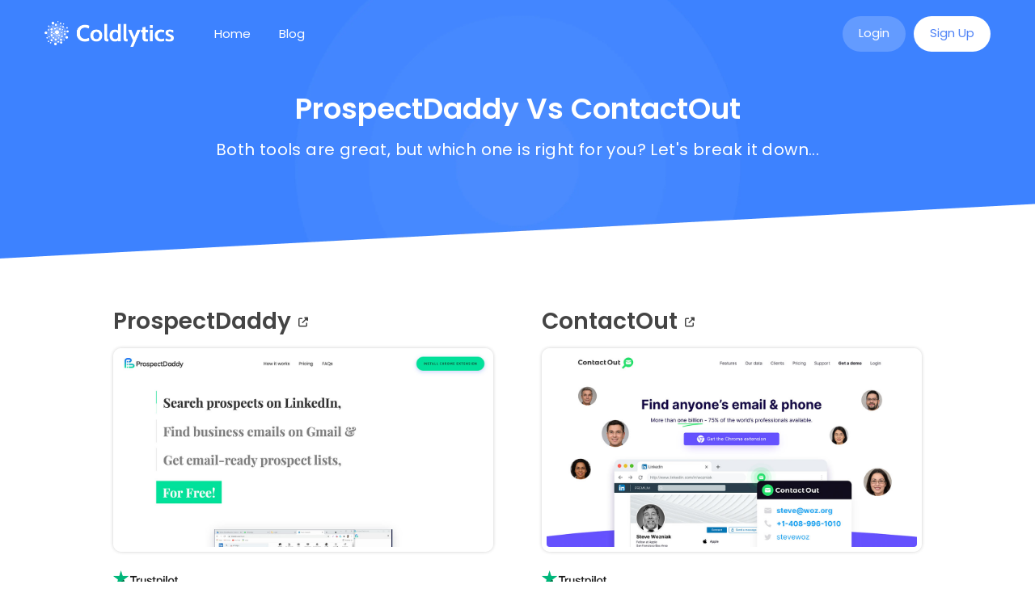

--- FILE ---
content_type: text/html; charset=utf-8
request_url: https://www.coldlytics.com/compare/prospectdaddy-vs-contactout
body_size: 8357
content:
<!DOCTYPE html><!-- Last Published: Wed Mar 12 2025 12:35:19 GMT+0000 (Coordinated Universal Time) --><html data-wf-domain="www.coldlytics.com" data-wf-page="6145aa2e8cffbd6bd734d7bc" data-wf-site="6113f50b21ef4703b5f8f070" lang="en" data-wf-collection="6145aa2e8cffbdd31134d7ba" data-wf-item-slug="prospectdaddy-vs-contactout"><head><meta charset="utf-8"/><title>ProspectDaddy vs ContactOut | Coldlytics</title><meta content="ProspectDaddy and ContactOut are both great tools, but which one should you choose? Here&#x27;s a quick breakdown of how they stack up and why it&#x27;s worth giving them a go." name="description"/><meta content="ProspectDaddy vs ContactOut | Coldlytics" property="og:title"/><meta content="ProspectDaddy and ContactOut are both great tools, but which one should you choose? Here&#x27;s a quick breakdown of how they stack up and why it&#x27;s worth giving them a go." property="og:description"/><meta content="https://cdn.prod.website-files.com/6124c97b263f37003695d660/612535ff4c5a5a8c9c54e459_prospect_daddy.jpg" property="og:image"/><meta content="ProspectDaddy vs ContactOut | Coldlytics" property="twitter:title"/><meta content="ProspectDaddy and ContactOut are both great tools, but which one should you choose? Here&#x27;s a quick breakdown of how they stack up and why it&#x27;s worth giving them a go." property="twitter:description"/><meta content="https://cdn.prod.website-files.com/6124c97b263f37003695d660/612535ff4c5a5a8c9c54e459_prospect_daddy.jpg" property="twitter:image"/><meta property="og:type" content="website"/><meta content="summary_large_image" name="twitter:card"/><meta content="width=device-width, initial-scale=1" name="viewport"/><link href="https://cdn.prod.website-files.com/6113f50b21ef4703b5f8f070/css/coldlytics.webflow.2be7a1147.min.css" rel="stylesheet" type="text/css"/><script type="text/javascript">!function(o,c){var n=c.documentElement,t=" w-mod-";n.className+=t+"js",("ontouchstart"in o||o.DocumentTouch&&c instanceof DocumentTouch)&&(n.className+=t+"touch")}(window,document);</script><link href="https://cdn.prod.website-files.com/6113f50b21ef4703b5f8f070/6113f50b21ef4798fdf8f08c_icon.png" rel="shortcut icon" type="image/x-icon"/><link href="https://cdn.prod.website-files.com/6113f50b21ef4703b5f8f070/6113f50b21ef4749abf8f08d_webclip.png" rel="apple-touch-icon"/><link href="https://www.coldlytics.com/compare/prospectdaddy-vs-contactout" rel="canonical"/><meta name="viewport" content="width=device-width,initial-scale=1.0" />

<!-- Google Tag Manager -->
<script>(function(w,d,s,l,i){w[l]=w[l]||[];w[l].push({'gtm.start':
new Date().getTime(),event:'gtm.js'});var f=d.getElementsByTagName(s)[0],
j=d.createElement(s),dl=l!='dataLayer'?'&l='+l:'';j.async=true;j.src=
'https://www.googletagmanager.com/gtm.js?id='+i+dl;f.parentNode.insertBefore(j,f);
})(window,document,'script','dataLayer','GTM-5K4GKRR');</script>
<!-- End Google Tag Manager -->

<script type="text/javascript">
  (function (f, b) { if (!b.__SV) { var e, g, i, h; window.mixpanel = b; b._i = []; b.init = function (e, f, c) { function g(a, d) { var b = d.split("."); 2 == b.length && ((a = a[b[0]]), (d = b[1])); a[d] = function () { a.push([d].concat(Array.prototype.slice.call(arguments, 0))); }; } var a = b; "undefined" !== typeof c ? (a = b[c] = []) : (c = "mixpanel"); a.people = a.people || []; a.toString = function (a) { var d = "mixpanel"; "mixpanel" !== c && (d += "." + c); a || (d += " (stub)"); return d; }; a.people.toString = function () { return a.toString(1) + ".people (stub)"; }; i = "disable time_event track track_pageview track_links track_forms track_with_groups add_group set_group remove_group register register_once alias unregister identify name_tag set_config reset opt_in_tracking opt_out_tracking has_opted_in_tracking has_opted_out_tracking clear_opt_in_out_tracking start_batch_senders people.set people.set_once people.unset people.increment people.append people.union people.track_charge people.clear_charges people.delete_user people.remove".split( " "); for (h = 0; h < i.length; h++) g(a, i[h]); var j = "set set_once union unset remove delete".split(" "); a.get_group = function () { function b(c) { d[c] = function () { call2_args = arguments; call2 = [c].concat(Array.prototype.slice.call(call2_args, 0)); a.push([e, call2]); }; } for ( var d = {}, e = ["get_group"].concat( Array.prototype.slice.call(arguments, 0)), c = 0; c < j.length; c++) b(j[c]); return d; }; b._i.push([e, f, c]); }; b.__SV = 1.2; e = f.createElement("script"); e.type = "text/javascript"; e.async = !0; e.src = "undefined" !== typeof MIXPANEL_CUSTOM_LIB_URL ? MIXPANEL_CUSTOM_LIB_URL : "file:" === f.location.protocol && "//cdn.mxpnl.com/libs/mixpanel-2-latest.min.js".match(/^\/\//) ? "https://cdn.mxpnl.com/libs/mixpanel-2-latest.min.js" : "//cdn.mxpnl.com/libs/mixpanel-2-latest.min.js"; g = f.getElementsByTagName("script")[0]; g.parentNode.insertBefore(e, g); } })(document, window.mixpanel || []);
mixpanel.init("923360fc92b2a50982b1d6166a81f7d3", {
  track_pageview: false,
  cross_subdomain_cookie: true
});
mixpanel.track("Page Viewed", {
  "Page URL": window.location.pathname
})
</script>

<style type="text/css">
  .truncate {
    white-space: nowrap;
    text-overflow: ellipsis;
    overflow: hidden;
  }
  .prose {
	overflow-wrap: break-word;
  }
</style><!-- TrustBox script -->
<script type="text/javascript" src="//widget.trustpilot.com/bootstrap/v5/tp.widget.bootstrap.min.js" async></script>
<!-- End TrustBox script --></head><body class="body"><div id="Navbar" data-animation="default" data-collapse="medium" data-duration="400" data-easing="ease" data-easing2="ease" role="banner" class="navbar navbar--scrolled w-nav"><div class="w-embed w-iframe"><!-- Google Tag Manager (noscript) -->
<noscript><iframe src="https://www.googletagmanager.com/ns.html?id=GTM-5K4GKRR"
height="0" width="0" style="display:none;visibility:hidden"></iframe></noscript>
<!-- End Google Tag Manager (noscript) --></div><div class="navbar__container navbar__container--lg w-container"><div class="navbar__left"><a href="/" class="brand w-nav-brand"><img width="200" loading="eager" alt="Coldlytics" src="https://cdn.prod.website-files.com/6113f50b21ef4703b5f8f070/6113f50b21ef477a2af8f09c_logo_light.png" class="navbar__logo"/></a></div><nav role="navigation" class="navbar__menu w-nav-menu"><a href="/" class="navbar__link w-nav-link">Home</a><a href="/blog" class="navbar__link w-nav-link">Blog</a><div class="navbar__actions"><a href="https://app.coldlytics.io/login" class="button button--light navbar__actionsbtn w-button">Login</a><a href="https://app.coldlytics.io/signup" class="button button--white mlm navbar__actionsbtn w-button">Sign Up</a></div></nav><div class="navbar__menubtn w-nav-button"><div class="w-icon-nav-menu"></div></div></div><div class="html-embed w-embed w-script"><script type="text/javascript">
function initNavbarBG() {
	let hasBG = false;
  const className = 'navbar--scrolled';
  const navbar = document.querySelector('#Navbar');
  navbar.classList.remove(className);
  
  function doLayout() {
  	const scrollY = window.scrollY;
		if (scrollY > 0) {
    	if (!hasBG) {
      	navbar.classList.add(className);
        hasBG = true;
      }
    } else {
    	if (hasBG) {
      	navbar.classList.remove(className);
        hasBG = false;
      }
    }
  }

	window.onscroll = doLayout;
  doLayout();
}
initNavbarBG()
</script></div></div><section class="page__header section"><div class="container container--blog w-container"><h1 class="page__heading page__heading--small">ProspectDaddy vs ContactOut</h1><h2 class="page__subheading page__subheading--small">Both tools are great, but which one is right for you? Let&#x27;s break it down...</h2></div></section><div class="section section--noborder pagedocument"><div class="container container--blog w-container"><div class="w-row"><div class="compare__left w-col w-col-6"><a href="https://prospectdaddy.com/" target="_blank" class="compare__heading w-inline-block"><h2 class="compare__h2">ProspectDaddy</h2><div><span><strong class="bold-text-3"></strong></span></div></a><a href="https://prospectdaddy.com/" target="_blank" class="compare__thumb w-inline-block"><img src="https://cdn.prod.website-files.com/6124c97b263f37003695d660/612535ff4c5a5a8c9c54e459_prospect_daddy.jpg" loading="lazy" alt=""/></a><a href="https://www.trustpilot.com" target="_blank" class="trustpilotmini w-inline-block"><img src="https://cdn.prod.website-files.com/6113f50b21ef4703b5f8f070/6227620d9c2bed44d82ea310_Trustpilot_brandmark_gr-blk_RGB-288x72-L.png" loading="lazy" height="" width="80" alt="Trustpilot Review" class="trustpilotmini__logo"/><div class="trustpilotmini__inner"><img height="" loading="lazy" width="120" src="https://cdn.prod.website-files.com/6124c97b263f37003695d660/62275c1cec1baac85447c7d9_stars-0.svg" alt="" class="trustpilotmini__stars"/><div class="trustpilotmini__text"><div class="trustpilotmini__b">0.0</div><div class="hidden_sm">out of 5 |</div><div class="visible_sm">|</div><div class="trustpilotmini__b">0</div><div>reviews</div></div></div><div class="trustpilotmini__lastchecked"><div class="trustpilotmini__lastcheckedtext">Rating last checked on</div><div>March 23, 2023</div></div></a><div class="w-richtext"><p>Prospect Daddy is a tool for B2B sales prospecting that provides businesses with targeted contact data for potential customers. With Prospect Daddy, businesses can search for leads based on industry, company size, location, and other criteria, and access a database of verified contacts. The service also includes email verification to ensure deliverability, as well as a campaign manager for creating and tracking email outreach.</p><p>The tool is useful for businesses that need to generate new leads and create partnerships. By providing targeted contact data and email outreach tools, Prospect Daddy helps businesses save time and increase their chances of success with cold email prospecting. The email verification feature also helps to ensure that emails are delivered to the intended recipient, reducing bounce rates and improving the overall effectiveness of the outreach campaign.</p></div><h3 class="compare__h3">Why try it?</h3><div class="w-richtext"><p>We think the Gmail email finding feature is pretty cool, and definitely unique. If you use Gmail a lot, and outreach to many people on a case-by-case basis, we&#x27;d recommend it!</p></div><a href="https://prospectdaddy.com/" target="_blank" class="button">Give it a Go<span><strong class="bold-text-3"></strong></span></a></div><div class="compare__right w-col w-col-6"><a href="https://contactout.com/" target="_blank" class="compare__heading w-inline-block"><h2 class="compare__h2">ContactOut</h2><div><span><strong class="bold-text-3"></strong></span></div></a><a href="https://contactout.com/" target="_blank" class="compare__thumb w-inline-block"><img src="https://cdn.prod.website-files.com/6124c97b263f37003695d660/612535104b863c84e747b706_contactout.jpg" loading="lazy" alt=""/></a><a href="https://www.trustpilot.com/review/contactout.com" target="_blank" class="trustpilotmini w-inline-block"><img src="https://cdn.prod.website-files.com/6113f50b21ef4703b5f8f070/6227620d9c2bed44d82ea310_Trustpilot_brandmark_gr-blk_RGB-288x72-L.png" loading="lazy" height="" width="80" alt="Trustpilot Review" class="trustpilotmini__logo"/><div class="trustpilotmini__inner"><img height="" loading="lazy" width="120" src="https://cdn.prod.website-files.com/6124c97b263f37003695d660/641c7597915b461aaf852df2_stars-2.svg" alt="" class="trustpilotmini__stars"/><div class="trustpilotmini__text"><div class="trustpilotmini__b">1.9</div><div class="hidden_sm">out of 5 |</div><div class="visible_sm">|</div><div class="trustpilotmini__b">42</div><div>reviews</div></div></div><div class="trustpilotmini__lastchecked"><div class="trustpilotmini__lastcheckedtext">Rating last checked on</div><div>March 23, 2023</div></div></a><div class="w-richtext"><p>ContactOut is a web-based service that provides email addresses and other contact information for potential customers and clients on social media platforms such as LinkedIn. This service allows users to access email addresses and contact information that may not be readily available, increasing the efficiency of sales outreach and prospecting efforts.</p><p>One of the key features of ContactOut is its email verification system, which ensures that email addresses are accurate and up-to-date, reducing the likelihood of bounced or undeliverable emails. ContactOut also offers a Chrome extension that allows users to quickly access contact information while browsing LinkedIn profiles.</p><p>Overall, ContactOut is a useful tool for sales and marketing professionals who want to streamline their prospecting efforts and improve their chances of making successful sales. By providing accurate contact information, ContactOut helps users reach potential customers more effectively and efficiently, ultimately saving time and resources.</p></div><h3 class="compare__h3">Why try it?</h3><div class="w-richtext"><p>Their database is very accurate. Most emails don&#x27;t bounce back, and their search tool is very intuitive and simple to use.</p></div><a href="https://contactout.com/" target="_blank" class="button">Give it a Go<span><strong class="bold-text-3"></strong></span></a></div></div></div></div><footer><div mixpanel-event="Industries Scrolled To" class="industries"><div class="container container--lg w-container"><h3 class="industries__heading">Data On Any Industry</h3><p class="industries__lead">Businesses worldwide use Coldlytics to source data from a huge range of industries. Here are just a few.</p><div class="industries__list w-dyn-list"><div role="list" class="industries__collection w-dyn-items"><div role="listitem" class="industries__listitem w-dyn-item"><a href="/email-lists/malls" class="industries__link">Malls</a></div><div role="listitem" class="industries__listitem w-dyn-item"><a href="/email-lists/merchandise-stores" class="industries__link">Merchandise Stores</a></div><div role="listitem" class="industries__listitem w-dyn-item"><a href="/email-lists/chain-stores" class="industries__link">Chain Stores</a></div><div role="listitem" class="industries__listitem w-dyn-item"><a href="/email-lists/convenience-stores" class="industries__link">Convenience Stores</a></div><div role="listitem" class="industries__listitem w-dyn-item"><a href="/email-lists/supermarkets" class="industries__link">Supermarkets</a></div><div role="listitem" class="industries__listitem w-dyn-item"><a href="/email-lists/discount-stores" class="industries__link">Discount Stores</a></div><div role="listitem" class="industries__listitem w-dyn-item"><a href="/email-lists/ecommerce-shops" class="industries__link">Ecommerce shops</a></div><div role="listitem" class="industries__listitem w-dyn-item"><a href="/email-lists/artisan-shops" class="industries__link">Artisan Shops</a></div><div role="listitem" class="industries__listitem w-dyn-item"><a href="/email-lists/boutiques" class="industries__link">Boutiques</a></div><div role="listitem" class="industries__listitem w-dyn-item"><a href="/email-lists/department-stores" class="industries__link">Department Stores</a></div><div role="listitem" class="industries__listitem w-dyn-item"><a href="/email-lists/conference-centers" class="industries__link">Conference Centers</a></div><div role="listitem" class="industries__listitem w-dyn-item"><a href="/email-lists/camping" class="industries__link">Camping</a></div><div role="listitem" class="industries__listitem w-dyn-item"><a href="/email-lists/bars-pubs" class="industries__link">Bars and Pubs</a></div><div role="listitem" class="industries__listitem w-dyn-item"><a href="/email-lists/cafes" class="industries__link">Cafes</a></div><div role="listitem" class="industries__listitem w-dyn-item"><a href="/email-lists/motels" class="industries__link">Motels</a></div><div role="listitem" class="industries__listitem w-dyn-item"><a href="/email-lists/resorts" class="industries__link">Resorts</a></div><div role="listitem" class="industries__listitem w-dyn-item"><a href="/email-lists/restaurants" class="industries__link">Restaurants</a></div><div role="listitem" class="industries__listitem w-dyn-item"><a href="/email-lists/nightclubs" class="industries__link">Nightclubs</a></div><div role="listitem" class="industries__listitem w-dyn-item"><a href="/email-lists/counselling-therapy" class="industries__link">Counselling and Therapy</a></div><div role="listitem" class="industries__listitem w-dyn-item"><a href="/email-lists/furniture" class="industries__link">Furniture</a></div><div role="listitem" class="industries__listitem w-dyn-item"><a href="/email-lists/framing" class="industries__link">Framing</a></div><div role="listitem" class="industries__listitem w-dyn-item"><a href="/email-lists/engineering" class="industries__link">Engineering</a></div><div role="listitem" class="industries__listitem w-dyn-item"><a href="/email-lists/tiling" class="industries__link">Tiling</a></div><div role="listitem" class="industries__listitem w-dyn-item"><a href="/email-lists/flooring" class="industries__link">Flooring</a></div><div role="listitem" class="industries__listitem w-dyn-item"><a href="/email-lists/courier" class="industries__link">Courier</a></div><div role="listitem" class="industries__listitem w-dyn-item"><a href="/email-lists/junk-removal" class="industries__link">Junk Removal</a></div><div role="listitem" class="industries__listitem w-dyn-item"><a href="/email-lists/lawncare" class="industries__link">Lawncare</a></div><div role="listitem" class="industries__listitem w-dyn-item"><a href="/email-lists/hardscaping" class="industries__link">Hardscaping</a></div><div role="listitem" class="industries__listitem w-dyn-item"><a href="/email-lists/bricklaying-masonry" class="industries__link">Bricklaying and Masonry</a></div><div role="listitem" class="industries__listitem w-dyn-item"><a href="/email-lists/landscaping" class="industries__link">Landscaping</a></div><div role="listitem" class="industries__listitem w-dyn-item"><a href="/email-lists/deck-building" class="industries__link">Deck Building</a></div><div role="listitem" class="industries__listitem w-dyn-item"><a href="/email-lists/home-security" class="industries__link">Home Security</a></div><div role="listitem" class="industries__listitem w-dyn-item"><a href="/email-lists/window-installing" class="industries__link">Window Installing</a></div><div role="listitem" class="industries__listitem w-dyn-item"><a href="/email-lists/cleaning-services" class="industries__link">Cleaning Services</a></div><div role="listitem" class="industries__listitem w-dyn-item"><a href="/email-lists/carpet-cleaning" class="industries__link">Carpet Cleaning</a></div><div role="listitem" class="industries__listitem w-dyn-item"><a href="/email-lists/kitchen-bath-remodelling" class="industries__link">Kitchen and Bath Remodelling</a></div><div role="listitem" class="industries__listitem w-dyn-item"><a href="/email-lists/grocery-stores" class="industries__link">Grocery Stores</a></div><div role="listitem" class="industries__listitem w-dyn-item"><a href="/email-lists/shopping-centers" class="industries__link">Shopping Centers</a></div><div role="listitem" class="industries__listitem w-dyn-item"><a href="/email-lists/urgent-care" class="industries__link">Urgent Care</a></div><div role="listitem" class="industries__listitem w-dyn-item"><a href="/email-lists/physiotherapy" class="industries__link">Physiotherapy</a></div><div role="listitem" class="industries__listitem w-dyn-item"><a href="/email-lists/plastic-surgery" class="industries__link">Plastic Surgery</a></div><div role="listitem" class="industries__listitem w-dyn-item"><a href="/email-lists/artists" class="industries__link">Artists</a></div><div role="listitem" class="industries__listitem w-dyn-item"><a href="/email-lists/news" class="industries__link">News</a></div><div role="listitem" class="industries__listitem w-dyn-item"><a href="/email-lists/business-process-outsourcing" class="industries__link">Business Process Outsourcing</a></div><div role="listitem" class="industries__listitem w-dyn-item"><a href="/email-lists/boating-ships" class="industries__link">Boating and Ships</a></div><div role="listitem" class="industries__listitem w-dyn-item"><a href="/email-lists/wire" class="industries__link">Wire</a></div><div role="listitem" class="industries__listitem w-dyn-item"><a href="/email-lists/single-family-housing" class="industries__link">Single Family Housing</a></div><div role="listitem" class="industries__listitem w-dyn-item"><a href="/email-lists/consulting" class="industries__link">Consulting</a></div><div role="listitem" class="industries__listitem w-dyn-item"><a href="/email-lists/leisure-entertainment" class="industries__link">Leisure and Entertainment</a></div><div role="listitem" class="industries__listitem w-dyn-item"><a href="/email-lists/rubber" class="industries__link">Rubber</a></div><div role="listitem" class="industries__listitem w-dyn-item"><a href="/email-lists/film-video-production" class="industries__link">Film and Video Production</a></div><div role="listitem" class="industries__listitem w-dyn-item"><a href="/email-lists/textile" class="industries__link">Textile</a></div><div role="listitem" class="industries__listitem w-dyn-item"><a href="/email-lists/spice" class="industries__link">Spice</a></div><div role="listitem" class="industries__listitem w-dyn-item"><a href="/email-lists/wireless-communication" class="industries__link">Wireless Communication</a></div><div role="listitem" class="industries__listitem w-dyn-item"><a href="/email-lists/information-technology" class="industries__link">IT</a></div><div role="listitem" class="industries__listitem w-dyn-item"><a href="/email-lists/machinery-equipment" class="industries__link">Machinery and Equipment</a></div><div role="listitem" class="industries__listitem w-dyn-item"><a href="/email-lists/economic-programs-administration" class="industries__link">Administration of Economic Programs</a></div><div role="listitem" class="industries__listitem w-dyn-item"><a href="/email-lists/marijuana" class="industries__link">Marijuana</a></div><div role="listitem" class="industries__listitem w-dyn-item"><a href="/email-lists/rail-road" class="industries__link">Rail Road</a></div><div role="listitem" class="industries__listitem w-dyn-item"><a href="/email-lists/motorcycle" class="industries__link">Motorcycle</a></div><div role="listitem" class="industries__listitem w-dyn-item"><a href="/email-lists/petroleum-coal" class="industries__link">Petroleum and Coal</a></div><div role="listitem" class="industries__listitem w-dyn-item"><a href="/email-lists/utilities" class="industries__link">Utilities</a></div><div role="listitem" class="industries__listitem w-dyn-item"><a href="/email-lists/metallurgy" class="industries__link">Metallurgy</a></div><div role="listitem" class="industries__listitem w-dyn-item"><a href="/email-lists/tourism" class="industries__link">Tourism</a></div><div role="listitem" class="industries__listitem w-dyn-item"><a href="/email-lists/ceramic" class="industries__link">Ceramic</a></div><div role="listitem" class="industries__listitem w-dyn-item"><a href="/email-lists/media" class="industries__link">Media</a></div><div role="listitem" class="industries__listitem w-dyn-item"><a href="/email-lists/paper-allied" class="industries__link">Paper and Allied</a></div><div role="listitem" class="industries__listitem w-dyn-item"><a href="/email-lists/poultry" class="industries__link">Poultry</a></div><div role="listitem" class="industries__listitem w-dyn-item"><a href="/email-lists/call-centers" class="industries__link">Call Centers</a></div><div role="listitem" class="industries__listitem w-dyn-item"><a href="/email-lists/technology" class="industries__link">Technology</a></div><div role="listitem" class="industries__listitem w-dyn-item"><a href="/email-lists/horticulture" class="industries__link">Horticulture</a></div><div role="listitem" class="industries__listitem w-dyn-item"><a href="/email-lists/electric-utilities-power" class="industries__link">Electric Utilities and Power</a></div><div role="listitem" class="industries__listitem w-dyn-item"><a href="/email-lists/electronics" class="industries__link">Electronics</a></div><div role="listitem" class="industries__listitem w-dyn-item"><a href="/email-lists/geospatial" class="industries__link">Geospatial</a></div><div role="listitem" class="industries__listitem w-dyn-item"><a href="/email-lists/publishing" class="industries__link">Publishing</a></div><div role="listitem" class="industries__listitem w-dyn-item"><a href="/email-lists/wholesale" class="industries__link">Wholesale</a></div><div role="listitem" class="industries__listitem w-dyn-item"><a href="/email-lists/agriculture" class="industries__link">Agriculture</a></div><div role="listitem" class="industries__listitem w-dyn-item"><a href="/email-lists/beauty" class="industries__link">Beauty</a></div><div role="listitem" class="industries__listitem w-dyn-item"><a href="/email-lists/printing" class="industries__link">Printing</a></div><div role="listitem" class="industries__listitem w-dyn-item"><a href="/email-lists/architectural" class="industries__link">Architectural</a></div><div role="listitem" class="industries__listitem w-dyn-item"><a href="/email-lists/banking-finance" class="industries__link">Banking and Finance</a></div><div role="listitem" class="industries__listitem w-dyn-item"><a href="/email-lists/cloud-computing" class="industries__link">Cloud Computing</a></div><div role="listitem" class="industries__listitem w-dyn-item"><a href="/email-lists/semiconductor" class="industries__link">Semiconductor</a></div><div role="listitem" class="industries__listitem w-dyn-item"><a href="/email-lists/packaging" class="industries__link">Packaging</a></div><div role="listitem" class="industries__listitem w-dyn-item"><a href="/email-lists/luxury-goods" class="industries__link">Luxury Goods</a></div><div role="listitem" class="industries__listitem w-dyn-item"><a href="/email-lists/3d-printing" class="industries__link">3D Printing</a></div><div role="listitem" class="industries__listitem w-dyn-item"><a href="/email-lists/music" class="industries__link">Music</a></div><div role="listitem" class="industries__listitem w-dyn-item"><a href="/email-lists/fishing" class="industries__link">Fishing</a></div><div role="listitem" class="industries__listitem w-dyn-item"><a href="/email-lists/chemical" class="industries__link">Chemical</a></div><div role="listitem" class="industries__listitem w-dyn-item"><a href="/email-lists/aviation-aerospace" class="industries__link">Aviation and Aerospace</a></div><div role="listitem" class="industries__listitem w-dyn-item"><a href="/email-lists/pharmaceutical" class="industries__link">Pharmaceutical</a></div><div role="listitem" class="industries__listitem w-dyn-item"><a href="/email-lists/transportation" class="industries__link">Transportation</a></div><div role="listitem" class="industries__listitem w-dyn-item"><a href="/email-lists/biotechnology" class="industries__link">Biotechnology</a></div><div role="listitem" class="industries__listitem w-dyn-item"><a href="/email-lists/food-beverage" class="industries__link">Food and Beverage</a></div><div role="listitem" class="industries__listitem w-dyn-item"><a href="/email-lists/telecommunications" class="industries__link">Telecommunications</a></div><div role="listitem" class="industries__listitem w-dyn-item"><a href="/email-lists/naturopathy" class="industries__link">Naturopathy</a></div><div role="listitem" class="industries__listitem w-dyn-item"><a href="/email-lists/fencing" class="industries__link">Fencing</a></div><div role="listitem" class="industries__listitem w-dyn-item"><a href="/email-lists/tire" class="industries__link">Tire</a></div><div role="listitem" class="industries__listitem w-dyn-item"><a href="/email-lists/locksmith" class="industries__link">Locksmith</a></div><div role="listitem" class="industries__listitem w-dyn-item"><a href="/email-lists/wealth-management" class="industries__link">Wealth Management</a></div></div></div></div></div><div mixpanel-event="Footer Scrolled To" class="footer"><div class="container container--lg w-container"><div class="w-row"><div class="footer__left w-col w-col-3 w-col-medium-3"><a href="/" class="footer__logolink w-inline-block"><img src="https://cdn.prod.website-files.com/6113f50b21ef4703b5f8f070/642eb419d44ce335297ea19e_logo_light.webp" loading="lazy" alt="Coldlytics B2B Data Provider" class="image-2"/></a><a mixpanel-event="Footer Signup Button Clicked" href="https://app.coldlytics.com/signup" class="button w-button">Get Started Today</a></div><div class="w-col w-col-3 w-col-medium-3"><ul role="list" class="footerlinks w-list-unstyled"><li class="footerlinks__item"><a href="https://directory.coldlytics.com" class="footerlinks__link">Company Directory</a></li><li class="footerlinks__item"><a href="/blog" class="footerlinks__link">The B2B Growth Blog</a></li><li class="footerlinks__item"><a href="https://help.coldlytics.com/en/" class="footerlinks__link">Help Center</a></li><li class="footerlinks__item"><a href="https://affiliates.coldlytics.com" class="footerlinks__link">Become an Affiliate</a></li></ul></div><div class="w-col w-col-3 w-col-medium-3"><ul role="list" class="footerlinks w-list-unstyled"><li class="footerlinks__item"><a href="/glossary" class="footerlinks__link">Glossary</a></li><li class="footerlinks__item"><a href="https://www.facebook.com/groups/coldlytics" class="footerlinks__link">Facebook Community</a></li><li class="footerlinks__item"><a href="/b2b-sales-software" class="footerlinks__link">B2B Sales Software </a></li></ul></div><div class="w-col w-col-3 w-col-medium-3"><ul role="list" class="footerlinks w-list-unstyled"><li class="footerlinks__item"><a href="/terms" class="footerlinks__link">Terms and Conditions</a></li><li class="footerlinks__item"><a href="/privacy-policy" class="footerlinks__link">Privacy Policy</a></li><li class="footerlinks__item"><a href="/cookie-policy" class="footerlinks__link">Cookie Notice</a></li></ul></div></div><div class="footer__bottom w-row"><div class="w-col w-col-9"><div class="footer__smallprint footer__smallprint--md">Copyright © 2024 Coldlytics Ltd. All Rights Reserved<br/></div><div class="footer__smallprint footer__smallprint--sm">Copyright © 2021 Coldlytics Ltd<br/>UK Company No. 13518350<br/>All Rights Reserved<br/></div></div><div class="footer__sociallinks w-col w-col-3"><a href="https://www.facebook.com/Coldlytics" class="footer__sociallink"></a><a href="https://www.x.com/coldlytics" class="footer__sociallink"></a><a href="https://www.linkedin.com/company/coldlytics" class="footer__sociallink"></a></div></div></div></div></footer><script src="https://d3e54v103j8qbb.cloudfront.net/js/jquery-3.5.1.min.dc5e7f18c8.js?site=6113f50b21ef4703b5f8f070" type="text/javascript" integrity="sha256-9/aliU8dGd2tb6OSsuzixeV4y/faTqgFtohetphbbj0=" crossorigin="anonymous"></script><script src="https://cdn.prod.website-files.com/6113f50b21ef4703b5f8f070/js/webflow.schunk.4a394eb5af8156f2.js" type="text/javascript"></script><script src="https://cdn.prod.website-files.com/6113f50b21ef4703b5f8f070/js/webflow.schunk.54a1bf04acbb3fb0.js" type="text/javascript"></script><script src="https://cdn.prod.website-files.com/6113f50b21ef4703b5f8f070/js/webflow.6eeceb0e.313f8ccca03ea764.js" type="text/javascript"></script><script src="https://unpkg.com/default-passive-events" defer></script>

<script>(function(w){w.fpr=w.fpr||function(){w.fpr.q = w.fpr.q||[];w.fpr.q[arguments[0]=='set'?'unshift':'push'](arguments);};})(window);
fpr("init", {cid:"oifyui22"}); 
fpr("click");
</script>
<script src="https://cdn.firstpromoter.com/fpr.js" async></script>

<script type="text/javascript">
 (function() {
    function setCookie(name, value, days) {
        var expires = "";
        if (days) {
            var date = new Date();
            date.setTime(date.getTime() + (days * 24 * 60 * 60 * 1000));
            expires = "; expires=" + date.toUTCString();
        }
        var cookieString = name + "=" + (value || "") + expires + "; path=/; domain=coldlytics.com";
        document.cookie = cookieString;
    }

    function getCookie(name) {
        var nameEQ = name + "=";
        var ca = document.cookie.split(';');
        for (var i = 0; i < ca.length; i++) {
            var c = ca[i];
            while (c.charAt(0) == ' ') c = c.substring(1, c.length);
            if (c.indexOf(nameEQ) == 0) return c.substring(nameEQ.length, c.length);
        }
        return null;
    }

    var entryPageCookieName = '__clentry';
    if (!getCookie(entryPageCookieName)) {
        var entryPage = window.location.pathname + window.location.search;
        setCookie(entryPageCookieName, entryPage, 30);
    }
})();
  document.querySelectorAll("[mixpanel-event]").forEach(el => {
  const mixpanelEvent = el.getAttribute("mixpanel-event");
  
  // Click event listener
  el.addEventListener("click", function() {
    if (!mixpanelEvent.includes("Scrolled")) {
      mixpanel.track(mixpanelEvent);
      console.log("Click Event: ", mixpanelEvent);
    }
  });

  // Intersection Observer to detect when element is in view
  if (mixpanelEvent.includes("Scrolled")) {
    const observer = new IntersectionObserver((entries, observer) => {
      entries.forEach(entry => {
        if (entry.isIntersecting) { 
          mixpanel.track(mixpanelEvent);
          console.log("Scroll Event: ", mixpanelEvent);
          observer.unobserve(entry.target); 
        }
      });
    }, { threshold: 0.1 }); 
    
    observer.observe(el); 
  }
});
</script></body></html>

--- FILE ---
content_type: text/css
request_url: https://cdn.prod.website-files.com/6113f50b21ef4703b5f8f070/css/coldlytics.webflow.2be7a1147.min.css
body_size: 19283
content:
html{-webkit-text-size-adjust:100%;-ms-text-size-adjust:100%;font-family:sans-serif}body{margin:0}article,aside,details,figcaption,figure,footer,header,hgroup,main,menu,nav,section,summary{display:block}audio,canvas,progress,video{vertical-align:baseline;display:inline-block}audio:not([controls]){height:0;display:none}[hidden],template{display:none}a{background-color:#0000}a:active,a:hover{outline:0}abbr[title]{border-bottom:1px dotted}b,strong{font-weight:700}dfn{font-style:italic}h1{margin:.67em 0;font-size:2em}mark{color:#000;background:#ff0}small{font-size:80%}sub,sup{vertical-align:baseline;font-size:75%;line-height:0;position:relative}sup{top:-.5em}sub{bottom:-.25em}img{border:0}svg:not(:root){overflow:hidden}hr{box-sizing:content-box;height:0}pre{overflow:auto}code,kbd,pre,samp{font-family:monospace;font-size:1em}button,input,optgroup,select,textarea{color:inherit;font:inherit;margin:0}button{overflow:visible}button,select{text-transform:none}button,html input[type=button],input[type=reset]{-webkit-appearance:button;cursor:pointer}button[disabled],html input[disabled]{cursor:default}button::-moz-focus-inner,input::-moz-focus-inner{border:0;padding:0}input{line-height:normal}input[type=checkbox],input[type=radio]{box-sizing:border-box;padding:0}input[type=number]::-webkit-inner-spin-button,input[type=number]::-webkit-outer-spin-button{height:auto}input[type=search]{-webkit-appearance:none}input[type=search]::-webkit-search-cancel-button,input[type=search]::-webkit-search-decoration{-webkit-appearance:none}legend{border:0;padding:0}textarea{overflow:auto}optgroup{font-weight:700}table{border-collapse:collapse;border-spacing:0}td,th{padding:0}@font-face{font-family:webflow-icons;src:url([data-uri])format("truetype");font-weight:400;font-style:normal}[class^=w-icon-],[class*=\ w-icon-]{speak:none;font-variant:normal;text-transform:none;-webkit-font-smoothing:antialiased;-moz-osx-font-smoothing:grayscale;font-style:normal;font-weight:400;line-height:1;font-family:webflow-icons!important}.w-icon-slider-right:before{content:""}.w-icon-slider-left:before{content:""}.w-icon-nav-menu:before{content:""}.w-icon-arrow-down:before,.w-icon-dropdown-toggle:before{content:""}.w-icon-file-upload-remove:before{content:""}.w-icon-file-upload-icon:before{content:""}*{box-sizing:border-box}html{height:100%}body{color:#333;background-color:#fff;min-height:100%;margin:0;font-family:Arial,sans-serif;font-size:14px;line-height:20px}img{vertical-align:middle;max-width:100%;display:inline-block}html.w-mod-touch *{background-attachment:scroll!important}.w-block{display:block}.w-inline-block{max-width:100%;display:inline-block}.w-clearfix:before,.w-clearfix:after{content:" ";grid-area:1/1/2/2;display:table}.w-clearfix:after{clear:both}.w-hidden{display:none}.w-button{color:#fff;line-height:inherit;cursor:pointer;background-color:#3898ec;border:0;border-radius:0;padding:9px 15px;text-decoration:none;display:inline-block}input.w-button{-webkit-appearance:button}html[data-w-dynpage] [data-w-cloak]{color:#0000!important}.w-code-block{margin:unset}pre.w-code-block code{all:inherit}.w-optimization{display:contents}.w-webflow-badge,.w-webflow-badge>img{box-sizing:unset;width:unset;height:unset;max-height:unset;max-width:unset;min-height:unset;min-width:unset;margin:unset;padding:unset;float:unset;clear:unset;border:unset;border-radius:unset;background:unset;background-image:unset;background-position:unset;background-size:unset;background-repeat:unset;background-origin:unset;background-clip:unset;background-attachment:unset;background-color:unset;box-shadow:unset;transform:unset;direction:unset;font-family:unset;font-weight:unset;color:unset;font-size:unset;line-height:unset;font-style:unset;font-variant:unset;text-align:unset;letter-spacing:unset;-webkit-text-decoration:unset;text-decoration:unset;text-indent:unset;text-transform:unset;list-style-type:unset;text-shadow:unset;vertical-align:unset;cursor:unset;white-space:unset;word-break:unset;word-spacing:unset;word-wrap:unset;transition:unset}.w-webflow-badge{white-space:nowrap;cursor:pointer;box-shadow:0 0 0 1px #0000001a,0 1px 3px #0000001a;visibility:visible!important;opacity:1!important;z-index:2147483647!important;color:#aaadb0!important;overflow:unset!important;background-color:#fff!important;border-radius:3px!important;width:auto!important;height:auto!important;margin:0!important;padding:6px!important;font-size:12px!important;line-height:14px!important;text-decoration:none!important;display:inline-block!important;position:fixed!important;inset:auto 12px 12px auto!important;transform:none!important}.w-webflow-badge>img{position:unset;visibility:unset!important;opacity:1!important;vertical-align:middle!important;display:inline-block!important}h1,h2,h3,h4,h5,h6{margin-bottom:10px;font-weight:700}h1{margin-top:20px;font-size:38px;line-height:44px}h2{margin-top:20px;font-size:32px;line-height:36px}h3{margin-top:20px;font-size:24px;line-height:30px}h4{margin-top:10px;font-size:18px;line-height:24px}h5{margin-top:10px;font-size:14px;line-height:20px}h6{margin-top:10px;font-size:12px;line-height:18px}p{margin-top:0;margin-bottom:10px}blockquote{border-left:5px solid #e2e2e2;margin:0 0 10px;padding:10px 20px;font-size:18px;line-height:22px}figure{margin:0 0 10px}figcaption{text-align:center;margin-top:5px}ul,ol{margin-top:0;margin-bottom:10px;padding-left:40px}.w-list-unstyled{padding-left:0;list-style:none}.w-embed:before,.w-embed:after{content:" ";grid-area:1/1/2/2;display:table}.w-embed:after{clear:both}.w-video{width:100%;padding:0;position:relative}.w-video iframe,.w-video object,.w-video embed{border:none;width:100%;height:100%;position:absolute;top:0;left:0}fieldset{border:0;margin:0;padding:0}button,[type=button],[type=reset]{cursor:pointer;-webkit-appearance:button;border:0}.w-form{margin:0 0 15px}.w-form-done{text-align:center;background-color:#ddd;padding:20px;display:none}.w-form-fail{background-color:#ffdede;margin-top:10px;padding:10px;display:none}label{margin-bottom:5px;font-weight:700;display:block}.w-input,.w-select{color:#333;vertical-align:middle;background-color:#fff;border:1px solid #ccc;width:100%;height:38px;margin-bottom:10px;padding:8px 12px;font-size:14px;line-height:1.42857;display:block}.w-input::placeholder,.w-select::placeholder{color:#999}.w-input:focus,.w-select:focus{border-color:#3898ec;outline:0}.w-input[disabled],.w-select[disabled],.w-input[readonly],.w-select[readonly],fieldset[disabled] .w-input,fieldset[disabled] .w-select{cursor:not-allowed}.w-input[disabled]:not(.w-input-disabled),.w-select[disabled]:not(.w-input-disabled),.w-input[readonly],.w-select[readonly],fieldset[disabled]:not(.w-input-disabled) .w-input,fieldset[disabled]:not(.w-input-disabled) .w-select{background-color:#eee}textarea.w-input,textarea.w-select{height:auto}.w-select{background-color:#f3f3f3}.w-select[multiple]{height:auto}.w-form-label{cursor:pointer;margin-bottom:0;font-weight:400;display:inline-block}.w-radio{margin-bottom:5px;padding-left:20px;display:block}.w-radio:before,.w-radio:after{content:" ";grid-area:1/1/2/2;display:table}.w-radio:after{clear:both}.w-radio-input{float:left;margin:3px 0 0 -20px;line-height:normal}.w-file-upload{margin-bottom:10px;display:block}.w-file-upload-input{opacity:0;z-index:-100;width:.1px;height:.1px;position:absolute;overflow:hidden}.w-file-upload-default,.w-file-upload-uploading,.w-file-upload-success{color:#333;display:inline-block}.w-file-upload-error{margin-top:10px;display:block}.w-file-upload-default.w-hidden,.w-file-upload-uploading.w-hidden,.w-file-upload-error.w-hidden,.w-file-upload-success.w-hidden{display:none}.w-file-upload-uploading-btn{cursor:pointer;background-color:#fafafa;border:1px solid #ccc;margin:0;padding:8px 12px;font-size:14px;font-weight:400;display:flex}.w-file-upload-file{background-color:#fafafa;border:1px solid #ccc;flex-grow:1;justify-content:space-between;margin:0;padding:8px 9px 8px 11px;display:flex}.w-file-upload-file-name{font-size:14px;font-weight:400;display:block}.w-file-remove-link{cursor:pointer;width:auto;height:auto;margin-top:3px;margin-left:10px;padding:3px;display:block}.w-icon-file-upload-remove{margin:auto;font-size:10px}.w-file-upload-error-msg{color:#ea384c;padding:2px 0;display:inline-block}.w-file-upload-info{padding:0 12px;line-height:38px;display:inline-block}.w-file-upload-label{cursor:pointer;background-color:#fafafa;border:1px solid #ccc;margin:0;padding:8px 12px;font-size:14px;font-weight:400;display:inline-block}.w-icon-file-upload-icon,.w-icon-file-upload-uploading{width:20px;margin-right:8px;display:inline-block}.w-icon-file-upload-uploading{height:20px}.w-container{max-width:940px;margin-left:auto;margin-right:auto}.w-container:before,.w-container:after{content:" ";grid-area:1/1/2/2;display:table}.w-container:after{clear:both}.w-container .w-row{margin-left:-10px;margin-right:-10px}.w-row:before,.w-row:after{content:" ";grid-area:1/1/2/2;display:table}.w-row:after{clear:both}.w-row .w-row{margin-left:0;margin-right:0}.w-col{float:left;width:100%;min-height:1px;padding-left:10px;padding-right:10px;position:relative}.w-col .w-col{padding-left:0;padding-right:0}.w-col-1{width:8.33333%}.w-col-2{width:16.6667%}.w-col-3{width:25%}.w-col-4{width:33.3333%}.w-col-5{width:41.6667%}.w-col-6{width:50%}.w-col-7{width:58.3333%}.w-col-8{width:66.6667%}.w-col-9{width:75%}.w-col-10{width:83.3333%}.w-col-11{width:91.6667%}.w-col-12{width:100%}.w-hidden-main{display:none!important}@media screen and (max-width:991px){.w-container{max-width:728px}.w-hidden-main{display:inherit!important}.w-hidden-medium{display:none!important}.w-col-medium-1{width:8.33333%}.w-col-medium-2{width:16.6667%}.w-col-medium-3{width:25%}.w-col-medium-4{width:33.3333%}.w-col-medium-5{width:41.6667%}.w-col-medium-6{width:50%}.w-col-medium-7{width:58.3333%}.w-col-medium-8{width:66.6667%}.w-col-medium-9{width:75%}.w-col-medium-10{width:83.3333%}.w-col-medium-11{width:91.6667%}.w-col-medium-12{width:100%}.w-col-stack{width:100%;left:auto;right:auto}}@media screen and (max-width:767px){.w-hidden-main,.w-hidden-medium{display:inherit!important}.w-hidden-small{display:none!important}.w-row,.w-container .w-row{margin-left:0;margin-right:0}.w-col{width:100%;left:auto;right:auto}.w-col-small-1{width:8.33333%}.w-col-small-2{width:16.6667%}.w-col-small-3{width:25%}.w-col-small-4{width:33.3333%}.w-col-small-5{width:41.6667%}.w-col-small-6{width:50%}.w-col-small-7{width:58.3333%}.w-col-small-8{width:66.6667%}.w-col-small-9{width:75%}.w-col-small-10{width:83.3333%}.w-col-small-11{width:91.6667%}.w-col-small-12{width:100%}}@media screen and (max-width:479px){.w-container{max-width:none}.w-hidden-main,.w-hidden-medium,.w-hidden-small{display:inherit!important}.w-hidden-tiny{display:none!important}.w-col{width:100%}.w-col-tiny-1{width:8.33333%}.w-col-tiny-2{width:16.6667%}.w-col-tiny-3{width:25%}.w-col-tiny-4{width:33.3333%}.w-col-tiny-5{width:41.6667%}.w-col-tiny-6{width:50%}.w-col-tiny-7{width:58.3333%}.w-col-tiny-8{width:66.6667%}.w-col-tiny-9{width:75%}.w-col-tiny-10{width:83.3333%}.w-col-tiny-11{width:91.6667%}.w-col-tiny-12{width:100%}}.w-widget{position:relative}.w-widget-map{width:100%;height:400px}.w-widget-map label{width:auto;display:inline}.w-widget-map img{max-width:inherit}.w-widget-map .gm-style-iw{text-align:center}.w-widget-map .gm-style-iw>button{display:none!important}.w-widget-twitter{overflow:hidden}.w-widget-twitter-count-shim{vertical-align:top;text-align:center;background:#fff;border:1px solid #758696;border-radius:3px;width:28px;height:20px;display:inline-block;position:relative}.w-widget-twitter-count-shim *{pointer-events:none;-webkit-user-select:none;user-select:none}.w-widget-twitter-count-shim .w-widget-twitter-count-inner{text-align:center;color:#999;font-family:serif;font-size:15px;line-height:12px;position:relative}.w-widget-twitter-count-shim .w-widget-twitter-count-clear{display:block;position:relative}.w-widget-twitter-count-shim.w--large{width:36px;height:28px}.w-widget-twitter-count-shim.w--large .w-widget-twitter-count-inner{font-size:18px;line-height:18px}.w-widget-twitter-count-shim:not(.w--vertical){margin-left:5px;margin-right:8px}.w-widget-twitter-count-shim:not(.w--vertical).w--large{margin-left:6px}.w-widget-twitter-count-shim:not(.w--vertical):before,.w-widget-twitter-count-shim:not(.w--vertical):after{content:" ";pointer-events:none;border:solid #0000;width:0;height:0;position:absolute;top:50%;left:0}.w-widget-twitter-count-shim:not(.w--vertical):before{border-width:4px;border-color:#75869600 #5d6c7b #75869600 #75869600;margin-top:-4px;margin-left:-9px}.w-widget-twitter-count-shim:not(.w--vertical).w--large:before{border-width:5px;margin-top:-5px;margin-left:-10px}.w-widget-twitter-count-shim:not(.w--vertical):after{border-width:4px;border-color:#fff0 #fff #fff0 #fff0;margin-top:-4px;margin-left:-8px}.w-widget-twitter-count-shim:not(.w--vertical).w--large:after{border-width:5px;margin-top:-5px;margin-left:-9px}.w-widget-twitter-count-shim.w--vertical{width:61px;height:33px;margin-bottom:8px}.w-widget-twitter-count-shim.w--vertical:before,.w-widget-twitter-count-shim.w--vertical:after{content:" ";pointer-events:none;border:solid #0000;width:0;height:0;position:absolute;top:100%;left:50%}.w-widget-twitter-count-shim.w--vertical:before{border-width:5px;border-color:#5d6c7b #75869600 #75869600;margin-left:-5px}.w-widget-twitter-count-shim.w--vertical:after{border-width:4px;border-color:#fff #fff0 #fff0;margin-left:-4px}.w-widget-twitter-count-shim.w--vertical .w-widget-twitter-count-inner{font-size:18px;line-height:22px}.w-widget-twitter-count-shim.w--vertical.w--large{width:76px}.w-background-video{color:#fff;height:500px;position:relative;overflow:hidden}.w-background-video>video{object-fit:cover;z-index:-100;background-position:50%;background-size:cover;width:100%;height:100%;margin:auto;position:absolute;inset:-100%}.w-background-video>video::-webkit-media-controls-start-playback-button{-webkit-appearance:none;display:none!important}.w-background-video--control{background-color:#0000;padding:0;position:absolute;bottom:1em;right:1em}.w-background-video--control>[hidden]{display:none!important}.w-slider{text-align:center;clear:both;-webkit-tap-highlight-color:#0000;tap-highlight-color:#0000;background:#ddd;height:300px;position:relative}.w-slider-mask{z-index:1;white-space:nowrap;height:100%;display:block;position:relative;left:0;right:0;overflow:hidden}.w-slide{vertical-align:top;white-space:normal;text-align:left;width:100%;height:100%;display:inline-block;position:relative}.w-slider-nav{z-index:2;text-align:center;-webkit-tap-highlight-color:#0000;tap-highlight-color:#0000;height:40px;margin:auto;padding-top:10px;position:absolute;inset:auto 0 0}.w-slider-nav.w-round>div{border-radius:100%}.w-slider-nav.w-num>div{font-size:inherit;line-height:inherit;width:auto;height:auto;padding:.2em .5em}.w-slider-nav.w-shadow>div{box-shadow:0 0 3px #3336}.w-slider-nav-invert{color:#fff}.w-slider-nav-invert>div{background-color:#2226}.w-slider-nav-invert>div.w-active{background-color:#222}.w-slider-dot{cursor:pointer;background-color:#fff6;width:1em;height:1em;margin:0 3px .5em;transition:background-color .1s,color .1s;display:inline-block;position:relative}.w-slider-dot.w-active{background-color:#fff}.w-slider-dot:focus{outline:none;box-shadow:0 0 0 2px #fff}.w-slider-dot:focus.w-active{box-shadow:none}.w-slider-arrow-left,.w-slider-arrow-right{cursor:pointer;color:#fff;-webkit-tap-highlight-color:#0000;tap-highlight-color:#0000;-webkit-user-select:none;user-select:none;width:80px;margin:auto;font-size:40px;position:absolute;inset:0;overflow:hidden}.w-slider-arrow-left [class^=w-icon-],.w-slider-arrow-right [class^=w-icon-],.w-slider-arrow-left [class*=\ w-icon-],.w-slider-arrow-right [class*=\ w-icon-]{position:absolute}.w-slider-arrow-left:focus,.w-slider-arrow-right:focus{outline:0}.w-slider-arrow-left{z-index:3;right:auto}.w-slider-arrow-right{z-index:4;left:auto}.w-icon-slider-left,.w-icon-slider-right{width:1em;height:1em;margin:auto;inset:0}.w-slider-aria-label{clip:rect(0 0 0 0);border:0;width:1px;height:1px;margin:-1px;padding:0;position:absolute;overflow:hidden}.w-slider-force-show{display:block!important}.w-dropdown{text-align:left;z-index:900;margin-left:auto;margin-right:auto;display:inline-block;position:relative}.w-dropdown-btn,.w-dropdown-toggle,.w-dropdown-link{vertical-align:top;color:#222;text-align:left;white-space:nowrap;margin-left:auto;margin-right:auto;padding:20px;text-decoration:none;position:relative}.w-dropdown-toggle{-webkit-user-select:none;user-select:none;cursor:pointer;padding-right:40px;display:inline-block}.w-dropdown-toggle:focus{outline:0}.w-icon-dropdown-toggle{width:1em;height:1em;margin:auto 20px auto auto;position:absolute;top:0;bottom:0;right:0}.w-dropdown-list{background:#ddd;min-width:100%;display:none;position:absolute}.w-dropdown-list.w--open{display:block}.w-dropdown-link{color:#222;padding:10px 20px;display:block}.w-dropdown-link.w--current{color:#0082f3}.w-dropdown-link:focus{outline:0}@media screen and (max-width:767px){.w-nav-brand{padding-left:10px}}.w-lightbox-backdrop{cursor:auto;letter-spacing:normal;text-indent:0;text-shadow:none;text-transform:none;visibility:visible;white-space:normal;word-break:normal;word-spacing:normal;word-wrap:normal;color:#fff;text-align:center;z-index:2000;opacity:0;-webkit-user-select:none;-moz-user-select:none;-webkit-tap-highlight-color:transparent;background:#000000e6;outline:0;font-family:Helvetica Neue,Helvetica,Ubuntu,Segoe UI,Verdana,sans-serif;font-size:17px;font-style:normal;font-weight:300;line-height:1.2;list-style:disc;position:fixed;inset:0;-webkit-transform:translate(0)}.w-lightbox-backdrop,.w-lightbox-container{-webkit-overflow-scrolling:touch;height:100%;overflow:auto}.w-lightbox-content{height:100vh;position:relative;overflow:hidden}.w-lightbox-view{opacity:0;width:100vw;height:100vh;position:absolute}.w-lightbox-view:before{content:"";height:100vh}.w-lightbox-group,.w-lightbox-group .w-lightbox-view,.w-lightbox-group .w-lightbox-view:before{height:86vh}.w-lightbox-frame,.w-lightbox-view:before{vertical-align:middle;display:inline-block}.w-lightbox-figure{margin:0;position:relative}.w-lightbox-group .w-lightbox-figure{cursor:pointer}.w-lightbox-img{width:auto;max-width:none;height:auto}.w-lightbox-image{float:none;max-width:100vw;max-height:100vh;display:block}.w-lightbox-group .w-lightbox-image{max-height:86vh}.w-lightbox-caption{text-align:left;text-overflow:ellipsis;white-space:nowrap;background:#0006;padding:.5em 1em;position:absolute;bottom:0;left:0;right:0;overflow:hidden}.w-lightbox-embed{width:100%;height:100%;position:absolute;inset:0}.w-lightbox-control{cursor:pointer;background-position:50%;background-repeat:no-repeat;background-size:24px;width:4em;transition:all .3s;position:absolute;top:0}.w-lightbox-left{background-image:url([data-uri]);display:none;bottom:0;left:0}.w-lightbox-right{background-image:url([data-uri]);display:none;bottom:0;right:0}.w-lightbox-close{background-image:url([data-uri]);background-size:18px;height:2.6em;right:0}.w-lightbox-strip{white-space:nowrap;padding:0 1vh;line-height:0;position:absolute;bottom:0;left:0;right:0;overflow:auto hidden}.w-lightbox-item{box-sizing:content-box;cursor:pointer;width:10vh;padding:2vh 1vh;display:inline-block;-webkit-transform:translate(0,0)}.w-lightbox-active{opacity:.3}.w-lightbox-thumbnail{background:#222;height:10vh;position:relative;overflow:hidden}.w-lightbox-thumbnail-image{position:absolute;top:0;left:0}.w-lightbox-thumbnail .w-lightbox-tall{width:100%;top:50%;transform:translateY(-50%)}.w-lightbox-thumbnail .w-lightbox-wide{height:100%;left:50%;transform:translate(-50%)}.w-lightbox-spinner{box-sizing:border-box;border:5px solid #0006;border-radius:50%;width:40px;height:40px;margin-top:-20px;margin-left:-20px;animation:.8s linear infinite spin;position:absolute;top:50%;left:50%}.w-lightbox-spinner:after{content:"";border:3px solid #0000;border-bottom-color:#fff;border-radius:50%;position:absolute;inset:-4px}.w-lightbox-hide{display:none}.w-lightbox-noscroll{overflow:hidden}@media (min-width:768px){.w-lightbox-content{height:96vh;margin-top:2vh}.w-lightbox-view,.w-lightbox-view:before{height:96vh}.w-lightbox-group,.w-lightbox-group .w-lightbox-view,.w-lightbox-group .w-lightbox-view:before{height:84vh}.w-lightbox-image{max-width:96vw;max-height:96vh}.w-lightbox-group .w-lightbox-image{max-width:82.3vw;max-height:84vh}.w-lightbox-left,.w-lightbox-right{opacity:.5;display:block}.w-lightbox-close{opacity:.8}.w-lightbox-control:hover{opacity:1}}.w-lightbox-inactive,.w-lightbox-inactive:hover{opacity:0}.w-richtext:before,.w-richtext:after{content:" ";grid-area:1/1/2/2;display:table}.w-richtext:after{clear:both}.w-richtext[contenteditable=true]:before,.w-richtext[contenteditable=true]:after{white-space:initial}.w-richtext ol,.w-richtext ul{overflow:hidden}.w-richtext .w-richtext-figure-selected.w-richtext-figure-type-video div:after,.w-richtext .w-richtext-figure-selected[data-rt-type=video] div:after,.w-richtext .w-richtext-figure-selected.w-richtext-figure-type-image div,.w-richtext .w-richtext-figure-selected[data-rt-type=image] div{outline:2px solid #2895f7}.w-richtext figure.w-richtext-figure-type-video>div:after,.w-richtext figure[data-rt-type=video]>div:after{content:"";display:none;position:absolute;inset:0}.w-richtext figure{max-width:60%;position:relative}.w-richtext figure>div:before{cursor:default!important}.w-richtext figure img{width:100%}.w-richtext figure figcaption.w-richtext-figcaption-placeholder{opacity:.6}.w-richtext figure div{color:#0000;font-size:0}.w-richtext figure.w-richtext-figure-type-image,.w-richtext figure[data-rt-type=image]{display:table}.w-richtext figure.w-richtext-figure-type-image>div,.w-richtext figure[data-rt-type=image]>div{display:inline-block}.w-richtext figure.w-richtext-figure-type-image>figcaption,.w-richtext figure[data-rt-type=image]>figcaption{caption-side:bottom;display:table-caption}.w-richtext figure.w-richtext-figure-type-video,.w-richtext figure[data-rt-type=video]{width:60%;height:0}.w-richtext figure.w-richtext-figure-type-video iframe,.w-richtext figure[data-rt-type=video] iframe{width:100%;height:100%;position:absolute;top:0;left:0}.w-richtext figure.w-richtext-figure-type-video>div,.w-richtext figure[data-rt-type=video]>div{width:100%}.w-richtext figure.w-richtext-align-center{clear:both;margin-left:auto;margin-right:auto}.w-richtext figure.w-richtext-align-center.w-richtext-figure-type-image>div,.w-richtext figure.w-richtext-align-center[data-rt-type=image]>div{max-width:100%}.w-richtext figure.w-richtext-align-normal{clear:both}.w-richtext figure.w-richtext-align-fullwidth{text-align:center;clear:both;width:100%;max-width:100%;margin-left:auto;margin-right:auto;display:block}.w-richtext figure.w-richtext-align-fullwidth>div{padding-bottom:inherit;display:inline-block}.w-richtext figure.w-richtext-align-fullwidth>figcaption{display:block}.w-richtext figure.w-richtext-align-floatleft{float:left;clear:none;margin-right:15px}.w-richtext figure.w-richtext-align-floatright{float:right;clear:none;margin-left:15px}.w-nav{z-index:1000;background:#ddd;position:relative}.w-nav:before,.w-nav:after{content:" ";grid-area:1/1/2/2;display:table}.w-nav:after{clear:both}.w-nav-brand{float:left;color:#333;text-decoration:none;position:relative}.w-nav-link{vertical-align:top;color:#222;text-align:left;margin-left:auto;margin-right:auto;padding:20px;text-decoration:none;display:inline-block;position:relative}.w-nav-link.w--current{color:#0082f3}.w-nav-menu{float:right;position:relative}[data-nav-menu-open]{text-align:center;background:#c8c8c8;min-width:200px;position:absolute;top:100%;left:0;right:0;overflow:visible;display:block!important}.w--nav-link-open{display:block;position:relative}.w-nav-overlay{width:100%;display:none;position:absolute;top:100%;left:0;right:0;overflow:hidden}.w-nav-overlay [data-nav-menu-open]{top:0}.w-nav[data-animation=over-left] .w-nav-overlay{width:auto}.w-nav[data-animation=over-left] .w-nav-overlay,.w-nav[data-animation=over-left] [data-nav-menu-open]{z-index:1;top:0;right:auto}.w-nav[data-animation=over-right] .w-nav-overlay{width:auto}.w-nav[data-animation=over-right] .w-nav-overlay,.w-nav[data-animation=over-right] [data-nav-menu-open]{z-index:1;top:0;left:auto}.w-nav-button{float:right;cursor:pointer;-webkit-tap-highlight-color:#0000;tap-highlight-color:#0000;-webkit-user-select:none;user-select:none;padding:18px;font-size:24px;display:none;position:relative}.w-nav-button:focus{outline:0}.w-nav-button.w--open{color:#fff;background-color:#c8c8c8}.w-nav[data-collapse=all] .w-nav-menu{display:none}.w-nav[data-collapse=all] .w-nav-button,.w--nav-dropdown-open,.w--nav-dropdown-toggle-open{display:block}.w--nav-dropdown-list-open{position:static}@media screen and (max-width:991px){.w-nav[data-collapse=medium] .w-nav-menu{display:none}.w-nav[data-collapse=medium] .w-nav-button{display:block}}@media screen and (max-width:767px){.w-nav[data-collapse=small] .w-nav-menu{display:none}.w-nav[data-collapse=small] .w-nav-button{display:block}.w-nav-brand{padding-left:10px}}@media screen and (max-width:479px){.w-nav[data-collapse=tiny] .w-nav-menu{display:none}.w-nav[data-collapse=tiny] .w-nav-button{display:block}}.w-tabs{position:relative}.w-tabs:before,.w-tabs:after{content:" ";grid-area:1/1/2/2;display:table}.w-tabs:after{clear:both}.w-tab-menu{position:relative}.w-tab-link{vertical-align:top;text-align:left;cursor:pointer;color:#222;background-color:#ddd;padding:9px 30px;text-decoration:none;display:inline-block;position:relative}.w-tab-link.w--current{background-color:#c8c8c8}.w-tab-link:focus{outline:0}.w-tab-content{display:block;position:relative;overflow:hidden}.w-tab-pane{display:none;position:relative}.w--tab-active{display:block}@media screen and (max-width:479px){.w-tab-link{display:block}}.w-ix-emptyfix:after{content:""}@keyframes spin{0%{transform:rotate(0)}to{transform:rotate(360deg)}}.w-dyn-empty{background-color:#ddd;padding:10px}.w-dyn-hide,.w-dyn-bind-empty,.w-condition-invisible{display:none!important}.wf-layout-layout{display:grid}.w-code-component>*{width:100%;height:100%;position:absolute;top:0;left:0}:root{--white:white;--black:black}.w-layout-vflex{flex-direction:column;align-items:flex-start;display:flex}.w-layout-hflex{flex-direction:row;align-items:flex-start;display:flex}.w-layout-blockcontainer{max-width:940px;margin-left:auto;margin-right:auto;display:block}.w-pagination-wrapper{flex-wrap:wrap;justify-content:center;display:flex}.w-pagination-previous{color:#333;background-color:#fafafa;border:1px solid #ccc;border-radius:2px;margin-left:10px;margin-right:10px;padding:9px 20px;font-size:14px;display:block}.w-pagination-previous-icon{margin-right:4px}.w-pagination-next{color:#333;background-color:#fafafa;border:1px solid #ccc;border-radius:2px;margin-left:10px;margin-right:10px;padding:9px 20px;font-size:14px;display:block}.w-pagination-next-icon{margin-left:4px}.w-layout-grid{grid-row-gap:16px;grid-column-gap:16px;grid-template-rows:auto auto;grid-template-columns:1fr 1fr;grid-auto-columns:1fr;display:grid}@media screen and (max-width:991px){.w-layout-blockcontainer{max-width:728px}}@media screen and (max-width:767px){.w-layout-blockcontainer{max-width:none}}body{color:#333;font-family:Arial,Helvetica Neue,Helvetica,sans-serif;font-size:14px;line-height:20px}h1{margin-top:20px;margin-bottom:10px;font-size:38px;font-weight:700;line-height:44px}h2{margin-top:1.5em;margin-bottom:10px;font-size:28px;font-weight:700;line-height:36px}h3{margin-top:1.5em;margin-bottom:10px;font-size:22px;font-weight:700;line-height:30px}h4{margin-top:1.5em;margin-bottom:10px;font-size:18px;font-weight:700;line-height:24px}p{margin-bottom:1.5em}a{color:#1f7ffd;text-decoration:none}ul{margin-top:0;margin-bottom:10px;padding-left:40px}ol{color:#3d3d3d;margin-top:0;margin-bottom:1.5em;padding-left:30px;font-weight:300}img{max-width:100%;display:inline-block}strong{font-weight:500}blockquote{border-left:5px solid #e2e2e2;margin-bottom:10px;padding:10px 20px;font-size:18px;line-height:22px}figure{margin-bottom:10px}figcaption{color:#646464;text-align:center;margin-top:-5px;padding-left:10px;padding-right:10px;font-size:15px;font-weight:300;line-height:1.6em}.body{color:#2b3d68;font-family:Poppins,sans-serif;font-size:15px;line-height:1.5em;text-decoration:none}.button{color:#fff;white-space:nowrap;cursor:pointer;background-color:#4f83f7;border-style:none;border-radius:100px;flex-direction:row;justify-content:center;align-items:center;height:44px;padding:10px 20px 0;display:inline-block}.button.button--light{color:#fff;background-color:#fff3;transition:background-color .2s}.button.button--light:hover{color:#5083f6;background-color:#fff}.button.button--white{color:#5083f6;-webkit-text-fill-color:inherit;background-color:#fff;background-clip:border-box}.button.button--white.button--large{font-weight:500}.button.button--white.button--large.button--hero{text-align:center;border:2px solid #fff;height:auto;font-size:18px;font-weight:500;transition:color .1s,background-color .1s}.button.button--white.button--large.button--hero:hover{color:#fff;background-color:#0000}.button.button--white.mlm{margin-left:10px}.button.button--white.button--hero.trendsbanner__button{text-align:center;width:100%;margin-top:10px}.button.button--large{height:auto;padding:16px 40px;font-size:16px}.button.button--alternatives{padding-top:10px;display:inline-block}.button.bf-color{background-color:#929292}.hero{background-image:url(https://cdn.prod.website-files.com/6113f50b21ef4703b5f8f070/642eb1991255f034c6bdaa48_hero_bg.webp);background-position:50% 100%;background-size:cover;padding-top:150px;padding-bottom:180px;position:relative}.container{z-index:10;position:relative}.container.container--blog{max-width:1000px}.container.container--lg{max-width:1200px;padding-left:15px;padding-right:15px;position:relative}.container.container--lg.industry__headercontainer{align-items:flex-start;min-height:480px;padding-top:120px}.container.container--lg.industry__introcontainer{margin-top:100px}.container.container--definition{max-width:830px}.container.trends__headingcontainer{justify-content:space-between;align-items:center;display:flex}.hero__heading{color:#fff;margin-top:0;margin-bottom:.5em;font-size:50px;font-weight:700;line-height:1.4em}.hero_subheading{color:#fff;letter-spacing:.02em;margin-bottom:.7em;font-size:21px;font-weight:600;line-height:1.5em}.hero__blurb{color:#fff;max-width:600px;margin-bottom:30px;margin-left:auto;margin-right:auto;font-size:16px;line-height:1.7em}.hero__wrapper{text-align:center;max-width:1000px;margin-left:auto;margin-right:auto}.howitworks{padding-top:100px;padding-bottom:180px;font-size:16px}.step{grid-column-gap:0px;grid-row-gap:0px;display:flex}.step__content{flex:1;align-items:center;margin-left:10px;display:block}.step__number{color:#fff;text-align:left;background-color:#027dee;border-radius:20px;justify-content:center;align-items:center;width:24px;height:24px;font-size:.7rem;font-weight:600;display:flex}.step__heading{margin-top:0;margin-bottom:10px;font-size:20px;font-weight:600;display:block}.step__description{color:#2b3d68;margin-bottom:10px;font-size:18px;font-weight:300;line-height:1.5em}.paragraph{color:#2b3d68;margin-bottom:0;padding-top:0;font-size:15px}.howitworks__step{align-items:center;margin-bottom:120px;display:flex}.howitworks__step.howitworks__step--last{justify-content:flex-start;align-items:center;margin-bottom:0}.howitworks__bg{display:block}.hero__bubbles__bg{background-image:url(https://cdn.prod.website-files.com/6113f50b21ef4703b5f8f070/624462e63a9e8b1ec4e24ade_bubbles_bg.png);background-position:50% 0;background-repeat:no-repeat;background-size:contain;width:56%;height:1350px;position:absolute;inset:-100px auto auto 22%}.hero__bubbles__fg{background-image:url(https://cdn.prod.website-files.com/6113f50b21ef4703b5f8f070/624462f7e69e6d3412b9ad1b_bubbles_fg.png);background-position:50% 0;background-repeat:no-repeat;background-size:contain;width:56%;height:1350px;position:absolute;inset:-100px auto auto 22%}.howitworks__fg{z-index:10;vertical-align:baseline;position:absolute;inset:7% auto auto 0%}.howitworks__img{position:relative}.section{border-top:0 #eee;width:auto;height:auto;padding-top:80px;padding-bottom:80px}.section.sectionwell{background-color:#edf5fb;border-top-style:none;box-shadow:inset 0 0 3px #0000001a}.section.section--noborder{border:1px #000}.section.section--noborder.section--ptn{padding-top:0}.section.section--noborder.section--ptn.section--pbn{padding-bottom:0}.section.section--noborder.py-m{padding-top:20px;padding-bottom:20px}.section.section--noborder.industry__introsection{z-index:10;background-color:#fff;padding-top:6rem;position:relative}.section.page__header{color:#fff;-webkit-text-stroke-color:#fff0;text-transform:capitalize;background-image:url(https://cdn.prod.website-files.com/6113f50b21ef4703b5f8f070/647098527e03b0faa8550ffb_hero_bg.webp);margin-bottom:0;padding-top:110px;padding-bottom:120px;position:relative}.section.page__header.authorheader{text-align:center;margin-bottom:120px;padding-bottom:170px}.section.page__header.contentheader{text-align:center;background-image:url(https://cdn.prod.website-files.com/6113f50b21ef4703b5f8f070/642eb1991255f034c6bdaa48_hero_bg.webp);margin-bottom:38px;padding-bottom:230px}.section.page__header.industry__pageheader{background-color:#3e81ff;background-image:url(https://cdn.prod.website-files.com/6113f50b21ef4703b5f8f070/64d0ca69fd3fdc4c86359b43_header_bg.webp);background-size:cover;margin-bottom:0;padding-top:0;padding-bottom:0;display:block}.section.page__header.bf-section{background-image:url(https://cdn.prod.website-files.com/6113f50b21ef4703b5f8f070/647098527e03b0faa8550ffb_hero_bg.webp);background-size:cover}.section.section--casestudies{border-top-width:0;padding-bottom:20px}.section.industry__sectionhiw{background-image:url(https://cdn.prod.website-files.com/6113f50b21ef4703b5f8f070/64d1182e9ed86194b6ca3ad3_industry_hiw_bg.webp);background-position:50% 260px;background-repeat:no-repeat;background-size:1210px}.section.brands{background-color:#edf5fb;padding-top:80px;padding-bottom:80px}.section.sectionwellblackfriday{-webkit-text-stroke-color:black;background-color:#edf5fb;border:1px #000;border-radius:0}.section.section-img{height:200px;padding-top:0;padding-bottom:0;display:block}.testimonalquote{border-left-style:none;padding:0;font-size:1.4em;font-style:normal;font-weight:300;line-height:1.5em}.testimonialheading{color:#6292ff;text-transform:uppercase;margin-top:0;font-size:1.1em;font-weight:400}.testimoniallink{border-radius:20px;overflow:hidden}.testimonialtext{flex-direction:column;justify-content:center;align-items:flex-start;padding-left:20px}.column-3{padding-right:20px}.sectionheader__title{text-align:center;margin-top:0;margin-bottom:.5em;font-size:1.6em;font-weight:600}.sectionheader__title.bf_text{color:#fff}.sectionheader__subtitle{text-align:center;margin-bottom:0;font-size:1.1em}.sectionheader__subtitle.bf_text{color:#fff}.sectionheader{margin-bottom:60px}.sectionheader.custom{margin-bottom:20px}.plan{text-align:center;background-color:#fff;border-radius:15px;max-width:320px;margin-bottom:0;margin-left:auto;margin-right:auto;padding:40px 20px 20px;position:relative;overflow:hidden;box-shadow:0 0 3px #0003}.plan:where(.w-variant-ce4f4811-6528-89e5-4b63-dd2c5ebf9baa){margin-bottom:0;transform:scale(1.05)}.plan.planbf{background-color:#fff;padding-right:20px}.plan__name{margin-top:0;margin-bottom:15px;font-size:1.1em;font-weight:600}.plan__name.plan_text_bf{color:#fff}.plan__price{margin-bottom:10px}.plan__amount{width:auto;margin-right:.1em;font-size:1.6em;font-weight:600;display:inline-block}.plan__amount.plan_text_bf{color:#333;width:auto}.plan__frequency{display:inline-block}.plan__frequency.plan_text_bf{color:#fff}.plan__description{margin-bottom:20px;font-size:.9em}.plan__description.plan_text_bf{color:#fff}.plandetail{background-color:#f7f7f7;border:1px solid #ececec;border-radius:6px;margin-bottom:1.5em}.plandetail.plancreditsbf{background-color:#222}.plancredits__heading{color:gray;letter-spacing:.03em;text-transform:uppercase;font-size:.9em;font-weight:500}.plancredits__creditsicon{color:#f90;margin-right:.4em;font-family:"Fa solid 900",sans-serif}.plancredits__credits{justify-content:center;margin-bottom:10px;display:flex}.plancredits__creditsamount{margin-right:.2em;font-size:1.3em;font-weight:600}.plancredits__creditsamount.plan_text_bf{color:#fff}.plancredits__creditsfreq{margin-top:2px;font-size:.9em}.plancredits__creditsfreq.plan_text_bf{color:#fff}.plancredits__smallprint{color:gray;font-size:.8em;font-weight:400}.extracredits{text-align:center}.extracredits__heading{color:gray;text-transform:uppercase;margin-bottom:.5em;font-size:.9em;font-weight:600}.extracredits__heading.plan_text_bf{color:#fff}.plan__banner{color:#fff;letter-spacing:.05em;text-transform:uppercase;background-color:#93a1b9;padding-top:2px;padding-bottom:2px;font-size:.8em;font-weight:500;position:absolute;inset:0% 0% auto}.plan__banner.plan__banner--green{background-color:#57ba55}.plan__banner.plan__banner--orange{background-color:#ff7b16}.columns{grid-column-gap:10px;grid-row-gap:10px;margin-bottom:3em;display:flex}.sectioncta{text-align:center}.faq__question{margin-top:0;margin-bottom:.2em;font-size:1rem;font-weight:500}.faq.faq--spacing{margin-bottom:3em}.faq__columnleft{padding-right:3rem}.faq__columnright{padding-left:3rem}.faq__columns{margin-bottom:4em}.footer{color:#fff;background-color:#494949;background-image:url(https://cdn.prod.website-files.com/6113f50b21ef4703b5f8f070/642eb1987c4eb356fbbbd1fb_footer_bg.webp);background-repeat:no-repeat;background-size:100%;padding-top:180px;padding-bottom:80px}.footer.section.section--noborder{background-image:url(https://cdn.prod.website-files.com/6113f50b21ef4703b5f8f070/6424934efe202d291f6b8609_footer_bg.jpg)}.tpreview{text-align:center}.ptreview__title.truncate{text-align:left;white-space:nowrap;font-size:16px;font-weight:500;overflow:hidden}.paragraph-2{text-align:left;font-size:14px;font-weight:300}.tpreview__authoravatar{border-radius:20px;width:32px;height:32px;overflow:hidden}.tpreview__authorname{color:#818181;text-align:left;margin-left:.5em;font-size:14px}.link-block-2{color:#444;display:block}.tplink__author{align-items:center;display:flex}.tpreviews__bottom{margin-top:3em}.tpreviews__link{color:#444;justify-content:center;align-items:center;max-width:300px;margin-left:auto;margin-right:auto;font-size:14px;font-weight:600;display:flex}.tpreviews__linkimg{margin-top:-2px;margin-left:.5em}.text-block-3{font-weight:400}.page__heading{color:#fff;text-align:center;margin-top:0;margin-bottom:0;font-size:40px;font-weight:600;line-height:1.4em}.page__heading.page__heading--small{font-size:36px}.page__heading.page__heading--center{text-align:center;font-size:2.5em}.page__heading.page__heading--trends{text-align:left}.page__subheading{color:#fff;text-align:center;letter-spacing:.02em;text-transform:none;margin-top:.5em;margin-bottom:0;font-size:18px;font-weight:400;line-height:1.5em}.page__subheading.page__subheading--small{font-size:20px;font-weight:400}.page__subheading.page__subheading--blogpost{text-align:center;max-width:800px;margin-left:auto;margin-right:auto;font-size:18px;line-height:1.8em}.page__subheading.pxm{margin-left:30px;margin-right:30px}.page__subheading.page__subheading--trends{text-align:left}.page__header{background-image:url(https://cdn.prod.website-files.com/6113f50b21ef4703b5f8f070/6113f50b21ef476340f8f09b_hero_bg.jpg);background-position:50% 100%;background-size:cover;padding-top:100px;padding-bottom:120px;position:relative}.page__header.section.contentheader{margin-bottom:-200px;padding-bottom:230px}.page__header.section.contentheader.page__header--nobanner{margin-bottom:20px;padding-bottom:140px}.pagedocument{padding-top:60px;padding-bottom:60px}.pagedocument.pagedocument--blogpost{padding-top:0}.image-2{display:block}.footer__logolink{max-width:160px;margin-bottom:1em;display:block}.footer__smallprint{color:#dbdbdb;font-size:14px}.footer__smallprint.footer__smallprint--sm{display:none}.footer__sociallink{color:#c7c7c7;margin-left:10px;padding:2px;font-family:"Fa Brands 400",sans-serif;font-size:18px;display:inline-block}.footer__sociallink:hover{color:#fff}.footer__sociallinks{text-align:right}.footerlinks{text-align:right;margin-bottom:0;padding-left:0;list-style-type:none}.footerlinks__link{color:#c7c7c7}.footerlinks__link:hover{color:#fff}.footerlinks__item{margin-bottom:6px}.footer__bottom{border-top:1px solid #5e5e5e;margin-top:3em;padding-top:20px}.blogimage{border:5px solid #00000021;border-radius:12px;margin-bottom:1em;display:block}.alternative{border-top:1px solid #e2e2e2;margin-top:0;padding-bottom:4em}.alternative__text{margin-bottom:1em;font-size:15px;line-height:1.6em}.alternative__text.prose{font-weight:300}.bold-text-3{margin-left:9px;font-family:"Fa solid 900",sans-serif;font-size:12px;display:inline-block}.plancredits__subheading{color:gray;margin-bottom:10px;font-size:.8em;font-weight:400}.extracredits__priceamount{font-size:1.3em;font-weight:600;display:inline-block}.extracredits__priceamount.plan_text_bf{color:#fff}.extracredits__price{justify-content:center;margin-bottom:10px;display:flex}.extracredits__small{color:gray;font-size:.8em}.extracredits__priceunit{margin-top:2px;font-size:1.1em;font-weight:600}.extracredits__priceunit.plan_text_bf{color:#fff}.extracredits__credit{margin-top:2px;margin-left:3px;font-size:.9em}.extracredits__credit.plan_text_bf{color:#fff}.slider{background-color:#0000}.slider__icon{color:#4f83f7;margin-left:0;margin-right:0}.slider__arrow{width:40px;height:80%;margin-top:0;margin-bottom:0}.slider__casestudy{padding-left:50px;padding-right:50px}.slide-nav{color:#4f83f7;display:none}.testimonialauthor{color:#5c71a1;flex-wrap:wrap;align-content:flex-start;margin-bottom:1.5em;font-size:1.1em;display:flex}.testimonialauthor__space{margin-right:.3em}.blogthumb{display:block}.blogthumb.blogthumb--inline{align-items:flex-start;margin-bottom:2em;display:flex}.blogthumb.blogthumb--grid{height:440px;margin-bottom:3em}.blogthumb__img{border-radius:10px;max-height:200px;margin-bottom:.5em;overflow:hidden}.blogthumb__img.blogthumb__img--inline{width:150px;min-width:150px;margin-right:1em}.blogthumb__img.blogthumb__img--grid,.blogthumb__img.blogthumb__img--featured{max-height:160px}.blogthumb__title{color:#444;margin-bottom:.3em;font-size:1.5em;font-weight:600;line-height:1.5em;display:block}.blogthumb__title:hover{color:#4f83f7}.blogthumb__title.blogthumb__title--small{font-size:1.3em}.blogthumb__title.blogthumb__title--featured{margin-bottom:1em;font-size:1.2em;line-height:1.5em}.blogthumb__snippet{margin-bottom:1em}.blogthumb__snippet.blogthumb__snippet--small{display:none}.blogauthor__text{color:#444;align-items:center;display:block}.blogauthor__img{border-radius:100px;width:30px;min-width:30px;height:30px;min-height:30px;margin-top:.1rem;margin-right:.5rem;display:block}.blogthumb__author{flex-wrap:wrap;align-content:flex-start;align-items:center;margin-bottom:.5em;font-size:14px;display:flex}.blogthumb__date{color:#888}.blogthumb__summary{align-self:center}.bloghero{margin-top:40px;margin-bottom:5em}.collection-list-2{flex-wrap:wrap;align-items:flex-start;margin-left:-15px;margin-right:-15px;display:flex}.collection-item-3{width:33%;min-width:33%;padding-left:15px;padding-right:15px}.bloghero__left{padding-right:15px}.bloghero__right{padding-left:15px}.blogpost__image{border-radius:10px;height:240px;display:flex;overflow:hidden}.blogpost__imageimg{align-self:center;width:100%;min-width:100%;display:block}.blogpost__imagewrapper{background-color:#ffffffb3;border-radius:15px;padding:10px;box-shadow:0 0 5px #0003}.prose{overflow-wrap:normal;font-size:16px;font-style:normal;font-weight:300;line-height:1.7em}.prose h2{margin-top:1.5em;font-weight:600;line-height:1.5em}.prose p{color:#3d3d3d;font-weight:300}.prose h4{margin-top:2em;font-weight:500;line-height:1.5em}.prose blockquote{color:#524f39;background-color:#fff8c2;border:1px solid #f1e9ac;border-radius:6px;margin-bottom:1.5em;padding-left:15px;padding-right:15px;font-size:16px;font-weight:300;line-height:1.7em}.prose h3{margin-top:2em;font-weight:600;line-height:1.5em}.prose figure{background-color:#f7f7f7;border:1px solid #e9e9e9;border-radius:6px;margin-bottom:1.5em;padding:10px 10px 5px}.prose img{border:1px solid #eee;border-radius:4px;display:block;overflow:hidden}.prose ul{color:#3d3d3d;margin-bottom:1.5em;padding-left:30px;font-weight:300}.prose.alternatives__intro,.prose.mbm{margin-bottom:2em}.prose.industry__blurb{padding-right:2em;font-size:17px}.prose.industry__tutorial{margin-top:-40px;margin-bottom:5rem}.prose.prose--em{outline-offset:0px;border-radius:10px;outline:4px dashed #00000026;margin-bottom:2em;padding-top:1.5em;padding-left:15px;padding-right:15px}.blogpost__author{justify-content:center;align-items:center;margin-top:2em;line-height:1.6em;display:flex}.blogpost__authorimg{width:50px;min-width:50px;height:50px;min-height:50px;display:block}.blogpost__authorthumb{border:2px solid #ffffff80;border-radius:100px;margin-right:1em;overflow:hidden}.blogpost__authorline{color:#e7f0ff;flex-wrap:wrap;align-content:flex-start;display:flex}.blogpost__authorlink{color:#fff;margin-left:.3em}.blogpost__authorlink:hover{text-decoration:underline}.blogpost__authordate{margin-left:.3em}.blogpost__shareheading{margin-bottom:1em;font-size:16px}.blogpost__share{margin-top:2em;padding-top:1em;font-family:Poppins,sans-serif;font-size:16px;font-weight:300}.compare__heading{color:#444;align-items:center;margin-bottom:1em;display:flex}.compare__heading:hover{color:#1f7ffd}.compare__h2{margin-top:0;margin-bottom:0;display:block}.compare__thumb{border:6px solid #fff;border-radius:10px;margin-bottom:1.5em;transition:box-shadow .2s;display:block;overflow:hidden;box-shadow:0 0 4px #0003}.compare__thumb:hover{box-shadow:0 0 4px #00000080}.compare__h3{margin-top:0}.compare__left{padding-right:30px}.compare__right{padding-left:30px}.hero__smallprint{color:#fff;margin-bottom:1em;margin-left:auto;margin-right:auto;line-height:1.7em}.trustpilotmini{color:#2b3d68;margin-bottom:1.5em}.trustpilotmini__text{font-size:14px;display:flex}.trustpilotmini__b{margin-left:.2em;margin-right:.2em;font-weight:600}.trustpilotmini__logo{margin-bottom:.5em}.trustpilotmini__stars{margin-right:.5em}.trustpilotmini__inner{align-items:center;margin-bottom:.2em;display:flex}.trustpilotmini__lastchecked{color:#7280a1;font-size:12px;display:flex}.trustpilotmini__lastcheckedtext{margin-right:.3em}.visible_sm{display:none}.plancredits__offer{color:#0a8a0a;text-align:center;justify-content:center;align-items:center;margin-top:1.2em;margin-bottom:1.2em;font-size:.8em;line-height:1.3rem;display:flex}.plancredits__offer.plancredits__offer_bf{justify-content:flex-start;align-items:center}.plancredits__bonussmall{text-align:left;font-weight:400}.plancredits__bonussmall.bf-color2{color:#f90}.plancredits__bonussmall.bf-color2.bf-color2{color:#4f83f7}.plancredits__bonusplus{margin-right:.3em;font-size:2rem;font-weight:600}.plancredits__bonusplus.bf-color2{color:#f90}.plancredits__bonusplus.bf-color2.bf-color2{color:#4f83f7}.plancredits__bonustext{display:flex}.plancredits__bonusamount{margin-right:.3em;font-size:1.4em;font-weight:600}.plancredits__bonusamount.bf-color2{color:#f90}.plancredits__bonusamount.bf-color2.bf-color2{color:#4f83f7}.text-block-14{font-size:1.2em;font-weight:400}.text-block-14.bf-color2{color:#f90}.text-block-14.bf-color2.bf-color2{color:#4f83f7}.appthumb{border-radius:10px;height:230px;margin-bottom:30px;padding:10px;transition:box-shadow .2s;overflow:hidden;box-shadow:0 0 3px #0003}.appthumb:hover{box-shadow:0 0 3px #00000073}.appthumb__img{border:1px solid #00000012;border-radius:6px;overflow:hidden}.appthumb__name{color:#444;flex:1;font-size:1.1em;font-weight:700}.appthumb__name:hover{color:#1f7ffd}.collection-item-4{padding-left:15px;padding-right:15px}.appthumb__info{justify-content:flex-start;align-items:center;margin-top:6px;padding-left:5px;padding-right:5px;display:flex}.appthumb__altlink{text-transform:uppercase;font-size:12px;font-weight:600}.appthumb__reviewcount{color:#838383;font-size:13px;display:flex}.appthumb__review{color:#666;margin-right:.2em;font-weight:600}.appthumb__infoleft{flex:1;line-height:1.6em}.appcomparison{color:#444;border-radius:10px;margin-bottom:30px;transition:box-shadow .2s;display:flex;overflow:hidden;box-shadow:0 0 3px #00000038}.appcomparison:hover{color:#1f7ffd;box-shadow:0 0 3px #000000a6}.appcomparisonitem{padding-left:20px;padding-right:20px}.appcomparison__thumbs{border-right:1px solid #0000000f;flex:0 auto;max-width:120px}.appcomparison__heading{flex:1;align-items:center;padding:5px 10px;display:flex}.heading{margin-top:0;margin-bottom:0;font-size:16px;line-height:1.5em}.hero_subheadingcursor{padding-left:2px;font-size:28px;position:absolute}.swish{background-image:url(https://cdn.prod.website-files.com/6113f50b21ef4703b5f8f070/629f58e8dfb6ffaf5a758c7a_hero_highlight.svg);background-position:50% 100%;background-repeat:no-repeat;background-size:contain;padding-bottom:18px;display:inline-block}.inftest__thumb{max-width:60%;margin-right:10px}.inftest__thumb.inftest__thumb--right{max-width:60%;margin-left:10px;margin-right:0}.inftest{padding-left:40px;padding-right:40px}.inftest__header{color:#444;align-items:flex-end;display:flex}.inftest__header:hover{color:#1f7ffd}.inftest__headertext{flex:1;padding-top:10px;padding-bottom:10px}.inftest__headertext.inftest__headertext--left{text-align:right}.inftest__name{margin-top:0;margin-bottom:.2em;font-size:32px;font-weight:600;line-height:1.2em}.inftest__text{margin-top:1em}.inftest__p{text-align:center;font-weight:400;line-height:1.7em}.hero__ratings{grid-column-gap:30px;grid-row-gap:0px;justify-content:center;height:25px;margin-bottom:30px;display:flex}.hero__ratingslink{transform:scale3d(1none,1none,1none);transform-style:preserve-3d;transition:transform .1s ease-out}.hero__ratingslink:hover{transform:scale(1.08)}.hero__ratingslogo,.hero__ratingsstars{height:100%;display:block}.calendlyembed{height:600px}.demo__avatar{border-radius:200px;width:80px;margin-top:10px;position:relative;box-shadow:0 2px 5px #0003}.demo__intro{align-items:flex-start;margin-top:30px;display:flex}.demo__text{background-color:#e4f0ff;border-radius:15px;flex:1;margin-left:-10px;padding:30px 30px 15px}.div-block{margin-bottom:1em}.div-block-2{justify-content:center;display:flex}.text-block-16{color:#fff;align-self:center;margin-right:.5em}.faq__p{color:#4a5b83;font-size:1rem;font-weight:300}.navbar__logo{display:block}.navbar{background-color:#0000;width:100%;padding-left:15px;padding-right:15px;position:fixed;top:0}.navbar.navbar--scrolled{background-color:#3c82fe}.navbar__container{justify-content:flex-start;align-items:center;padding-top:20px;padding-bottom:20px;display:flex}.navbar__container.navbar__container--lg{max-width:1200px;margin-left:auto;margin-right:auto;padding-left:15px;padding-right:15px}.navbar__menu{flex:1;align-self:center;align-items:center;margin-left:2em;display:flex}.brand{width:160px;padding-left:0}.navbar__link{color:#fff;background-color:#fff0;border-radius:100px;margin-left:5px;padding:8px 15px;transition:background-color .4s}.navbar__link:hover{background-color:#fff3}.navbar__link.w--current{background-color:#fff}.html-embed{width:0;height:0;position:absolute;top:-1000px}.navbar__actions{flex:1;justify-content:flex-end;display:flex}.blogthumb__imgcenter{margin-top:-10%}.blogthumb__imgcenter.blogthumb__imgcenter--featured{margin-top:0%;display:block}.blogauthor__bio{max-width:640px}.authorheader__photo{width:100%;margin-top:2em;position:absolute}.authorheader__photoimg{border-radius:200px;max-width:200px;margin-left:auto;margin-right:auto;display:block;box-shadow:0 0 0 8px #3c81fe4d}.blogauthor__link{color:#3c81fe}.blogauthor__link:hover{text-decoration:underline}.utility-page-wrap{justify-content:center;align-items:center;width:100vw;max-width:100%;height:100vh;max-height:100%;display:flex}.utility-page-content{text-align:center;flex-direction:column;width:260px;display:flex}.utility-page-form{flex-direction:column;align-items:stretch;display:flex}.industries{background-color:#ececec;background-image:url(https://cdn.prod.website-files.com/6113f50b21ef4703b5f8f070/642eb199e2730196086f27e7_industries_bg.webp);background-position:0 0;background-repeat:no-repeat;background-size:100%;padding-top:220px;padding-bottom:100px}.industries.industries_bf{background-image:url(https://cdn.prod.website-files.com/6113f50b21ef4703b5f8f070/673e2d4a42c45cea7eb12212_light_blue.webp)}.industries__heading{color:#243357;margin-top:0;margin-bottom:.2em}.industries__lead{color:#4e5d81;margin-bottom:1.5em}.industries__listitem{flex:0 25%;list-style-type:none}.industries__list{list-style-type:none;display:flex}.container--sm{max-width:640px}.contentpage{padding-bottom:4em;position:relative}.contentpage__headerimg{margin-bottom:3em}.contentpromo{color:#fff;text-align:center;background-color:#3c81fe;background-image:url(https://cdn.prod.website-files.com/6113f50b21ef4703b5f8f070/6425b369650652bcea733765_coldlytics_bg.jpg);background-position:0 0;background-repeat:no-repeat;background-size:100%;border-radius:10px;margin-left:-20px;margin-right:-20px;padding:30px 20px;font-family:Poppins,sans-serif;font-weight:300;line-height:1.7em}.contentpromo__logo{width:120px}.contentpromo__heading{margin-top:0;margin-bottom:1em;font-size:26px;font-weight:600}.contentpromo__top{margin-bottom:.5em}.contentpromo__actions{justify-content:center;align-items:center;margin-bottom:1em;display:flex}.contentpromo__small{margin-bottom:1em;font-size:15px}.contentpromo__democta{margin-left:1em}.contentpromo__democtalink{color:#fff;font-weight:400}.contentpromo__democtalink:hover{text-decoration:underline}.industries__link{color:#1564cc}.industries__link:hover{text-decoration:underline}.industries__collection{grid-row-gap:5px;flex-wrap:wrap;grid-template-rows:auto auto;grid-template-columns:1fr 1fr;grid-auto-columns:1fr;display:flex}.blogauthor__social{border-top:2px solid #e0e0e0;margin-top:20px;padding-top:20px;display:flex}.blogauthor__sociallink{margin-right:15px}.comparisongrid{margin-top:3em}.pricing__col{display:flex}.featuredarticles{margin-bottom:4em}.header__updated{grid-column-gap:.25rem;color:#e4edff;text-transform:none;justify-content:center;margin-top:1em;font-size:16px;font-weight:300;display:flex}.exitmodal{z-index:1000;background-color:#00000080;flex-direction:column;justify-content:center;align-items:center;width:100%;height:100%;transition:opacity .3s ease-out;display:none;position:fixed;inset:0% auto auto 0%}.exitmodalwrapper{z-index:1000}.exitmodal__dialog{color:#fff;background-image:url(https://cdn.prod.website-files.com/6113f50b21ef4703b5f8f070/6425b369650652bcea733765_coldlytics_bg.jpg);background-position:0 0;background-size:cover;border-radius:10px;width:720px;min-height:400px;margin-left:auto;margin-right:auto;padding:30px 20px 30px 30px;transition:transform .3s ease-out,opacity .3s ease-out;position:relative;overflow:hidden;box-shadow:0 2px 20px #00000040}.exitmodal__header{justify-content:space-between;align-items:center;display:flex}.exitmodal__heading{margin-top:0;margin-bottom:0;font-family:Poppins,sans-serif;font-size:2.2rem;font-weight:500}.exitmodal__closebtn{color:#fff;background-color:#0000;padding:10px;font-size:30px;font-weight:500}.exitmodal__matt{position:absolute;inset:auto 30px -1px auto}.exitmodal__body{margin-top:1rem;padding-right:280px}.exitmodal__prose{font-size:17px;font-weight:400;line-height:1.7em}.exitmodal__prose h2{margin-top:1.5em;font-weight:600;line-height:1.5em}.exitmodal__prose p{color:#3d3d3d;font-weight:300}.exitmodal__prose h4{margin-top:2em;font-weight:500;line-height:1.5em}.exitmodal__prose blockquote{color:#524f39;background-color:#fff8c2;border:1px solid #f1e9ac;border-radius:6px;margin-bottom:1.5em;padding-left:15px;padding-right:15px;font-size:16px;font-weight:300;line-height:1.7em}.exitmodal__prose h3{margin-top:2em;font-weight:600;line-height:1.5em}.exitmodal__prose figure{background-color:#f7f7f7;border:1px solid #e9e9e9;border-radius:6px;margin-bottom:1.5em;padding:10px 10px 5px}.exitmodal__prose img{border:1px solid #eee;border-radius:4px;display:block;overflow:hidden}.exitmodal__prose ul{color:#3d3d3d;margin-bottom:1.5em;font-weight:300}.exitmodal__prose.exitmodal__prose--sm{font-size:16px}.exitmodalembed{display:none}.glossary__block{margin-bottom:3rem}.glossary__heading{color:#576ea3;text-align:right;margin-top:0;margin-bottom:0;padding-right:1rem;font-size:5rem;font-weight:600;line-height:4.3rem}.glossary__link{font-size:1rem}.glossary__description{color:#606a7f;margin-bottom:0}.glossary__item{margin-bottom:1.5rem;padding-right:80px}.nichelist{margin-top:1rem}.nichelist__header{justify-content:center;align-items:center;display:flex}.trends__separator{border-top:1px solid #ddd;justify-content:center;align-items:flex-start;width:400px;margin-top:3rem;margin-left:auto;margin-right:auto;display:flex}.trends__separator__caret{border:40px solid #0000;border-top:20px solid #ddd;border-bottom-width:10px;width:0;height:0;position:relative}.trends__separator__caret.trends__separator__caret--inner{border-top-color:#fff;position:absolute;inset:-21px auto auto -40px}.nichedropdown{margin-left:10px;margin-right:0}.nichedropdown__toggle{background-color:#eee;border-radius:5px;padding:5px 30px 5px 10px}.nichedropdown__toggle.w--open{color:#fff;background-color:#3c81fe}.nichedropdown__icon{margin-right:10px}.nichedropdown__menu.w--open{background-color:#fff;border-radius:10px;max-height:250px;overflow:scroll;box-shadow:0 0 10px 2px #0000001a}.nichedropdown__item:hover{background-color:#f5f5f5}.nichetable__header{border-bottom:2px solid #eee;padding-top:5px;padding-bottom:5px;display:flex}.nichetable__heading{width:25%;padding-left:10px;font-weight:500}.nichetable__heading.nichetable__heading--fill{flex:1}.nichetable{margin-top:1rem}.nichetable__content{padding-top:5px;font-size:14px}.nichetable__itemline{cursor:pointer;align-items:center;padding-top:5px;padding-bottom:5px;padding-right:5px;display:flex}.nichetable__itemcontactsbar{background-color:#3c81fe;flex:1;height:6px}.nichetable__itemcontacts{flex:1;padding-left:15px;padding-right:50px}.nichetable__itemcontactsgauge{flex:1;align-items:center;width:100%;display:flex;position:relative}.nichetable__itemcontactscount{margin-left:5px;font-size:13px;position:absolute;left:100%}.nichetable__itemcell{white-space:nowrap;width:50%;padding-left:10px;font-size:.85rem;overflow:hidden}.nichetable__item{border-radius:5px;transition:transform .2s,background-color .2s}.nichetable__item:hover{background-color:#f3f3f3}.nichetable__item.nichetable__item--open{margin-bottom:40px;transform:translateY(20px);box-shadow:0 0 6px #0000004d}.nichetable__item.nichetable__item--open:hover{background-color:#fff}.div-block-4{border-top:1px solid #f0f0f0;padding-top:10px;padding-bottom:10px;display:flex}.div-block-5{width:50%;padding-left:10px;padding-right:10px}.text-block-17{color:#546488;margin-bottom:0;font-size:14px;font-weight:500}.div-block-6{height:240px}.paragraph-3{color:#6f737e;font-size:13px}.div-block-7{width:50%;display:flex}.trends__container{margin-top:2rem}.heading-4{margin-top:0;font-size:17px}.trends__p--lead{font-size:16px;font-weight:300}.image-3{width:140px;display:block}.div-block-9{text-align:center;text-transform:none}.div-block-11{flex:1}.trends__mapcol{padding-top:50px;padding-left:20px}.trendsbanner{color:#fff;background-color:#5486f7;background-image:url(https://cdn.prod.website-files.com/6113f50b21ef4703b5f8f070/64805ebd4f54d099eaf815c6_niche_insights_banner_bg.webp);background-position:50% 100%;background-repeat:no-repeat;background-size:100%;border-radius:10px;margin-left:-20px;margin-right:-20px;padding:20px 20px 320px;font-family:Poppins,sans-serif;font-weight:300;line-height:1.7em}.trendsbanner__text{margin-bottom:.5em}.trendsbanner_heading{margin-top:0;margin-bottom:.1em;font-size:25px;font-weight:600}.trends__readmore{background-color:#fffcba;border:1px solid #f0eda3;border-radius:6px;align-items:center;margin-bottom:1.5rem;padding:10px;font-size:14px;display:flex}.trends__readmore:hover{background-color:#fffdd8;border-color:#f7f4a0}.text-block-18{margin-right:5px;font-family:"Fa solid 900",sans-serif;font-size:12px}.text-block-19{flex:1}.trends__readmoreinfo{color:#b8b55f;margin-right:10px;font-family:"Fa solid 900",sans-serif;font-size:18px}.industry__heading{color:#fff;max-width:800px;margin-top:0;margin-bottom:1rem;font-size:40px;font-weight:600;line-height:1.4em}.industry__subheading{color:#fff;letter-spacing:.02em;text-transform:none;margin-top:.5em;margin-bottom:0;font-size:18px;font-weight:400;line-height:1.5em}.industry__video{float:right;background-color:#cecece;border-radius:30px;width:600px;max-height:338px;margin-top:30px;margin-bottom:30px;margin-left:50px;overflow:hidden}.industry__ratings{grid-column-gap:20px;grid-row-gap:0px;justify-content:flex-start;height:25px;margin-bottom:3rem;display:flex}.industry__ratingslink{transform:scale3d(1none,1none,1none);transform-style:preserve-3d;transition:transform .1s ease-out}.industry__ratingslink:hover{transform:scale(1.08)}.industry__ratingsstars{height:100%;display:block}.page__headerslope{z-index:20;background-image:url(https://cdn.prod.website-files.com/6113f50b21ef4703b5f8f070/64d0c7cc3ea40699baf2d3e8_slope_white.webp);background-position:0 0;background-size:cover;width:100%;height:100px;position:absolute;inset:auto auto 0% 0%}.industry__headercontent{max-width:600px}.industry__introblurbcontainer{max-width:700px;margin-top:-160px}.industry__hiw{margin-top:5rem;display:flex;position:relative}.industry__hiwitem{grid-row-gap:20px;flex-direction:column;flex:1;display:flex}.industry__hiwitem.industry__hiwitem--rev{flex-direction:column-reverse}.industry__hiwstep{color:#fff;text-align:left;background-color:#4fa54f;border:5px solid #d6eed6;border-radius:20px;flex:none;justify-content:center;align-items:center;width:40px;height:40px;font-size:1rem;font-weight:600;display:flex}.industry__hiwheader{grid-column-gap:10px;justify-content:center;align-items:center;margin-bottom:1rem;display:flex}.industry__hiwheading{margin-top:0;margin-bottom:0;font-size:1.1rem;font-weight:500}.industry__hiwtext{color:#53575f;text-align:center;font-size:16px}.industry__hiwtrail{width:100px}.industry__hiwtrail.industry__hiwtrail1{background-image:url(https://cdn.prod.website-files.com/6113f50b21ef4703b5f8f070/64d1141a98b119aae2537bbf_airplane_trail_01.webp);background-position:0 0;background-repeat:no-repeat;background-size:100%}.industry__hiwtrail.industry__hiwtrail2{background-image:url(https://cdn.prod.website-files.com/6113f50b21ef4703b5f8f070/64d11448c51d93a95c96c560_airplane_trail_02.webp);background-position:0 0;background-repeat:no-repeat;background-size:100%}.industry__sectionheading{text-align:center;margin-top:0;margin-bottom:0;font-size:24px;font-weight:300}.industry__sectionsubheading{text-align:center;max-width:630px;margin-top:.5rem;margin-left:auto;margin-right:auto;font-size:16px;line-height:1.7em}.industry__hiwimg{display:block}.industry__cta{grid-column-gap:20px;align-items:center;display:flex}.industry__ctatrial{color:#686f7f;margin-top:1rem}.faqdropdown{background-color:#f1f1f1;border-radius:10px;display:block;overflow:hidden}.faqdropdown__content{background-color:#0000}.faqdropdown__content.w--open{padding:10px 20px 20px;position:static}.industry__faqs{grid-row-gap:15px;flex-direction:column;max-width:800px;margin-top:3rem;margin-left:auto;margin-right:auto;display:flex}.faqdropdown__toggle{align-items:center;height:60px;padding-top:0;padding-bottom:0;font-size:16px;font-weight:500;display:flex}.faqdropdown__emoji{margin-right:.5rem}.faqdropdown__question{display:flex}.industry__headerimgabs{position:absolute;inset:auto 0% 0% auto}.industry__herostandard{flex:1;max-width:700px}.text-size-medium{font-size:1.125rem}.layout1_image{width:100%;height:100%}.padding-section-large{padding-top:7rem;padding-bottom:7rem}.margin-top,.margin-top.margin-medium{margin-bottom:0;margin-left:0;margin-right:0}.margin-bottom,.margin-bottom.margin-xsmall,.margin-bottom.margin-small,.margin-bottom.margin-xxlarge{margin-top:0;margin-left:0;margin-right:0}.button-group{grid-column-gap:1rem;grid-row-gap:1rem;flex-wrap:wrap;align-items:center;margin-top:3em;display:flex}.padding-global{padding-left:5%;padding-right:5%}.container-large{width:100%;max-width:80rem;margin-left:auto;margin-right:auto}.layout1_component{grid-column-gap:5rem;grid-row-gap:4rem;grid-template-rows:auto;grid-template-columns:1fr 1fr;grid-auto-columns:1fr;align-items:center;display:grid}.icon-1x1-medium{width:4rem;height:4rem}.layout233_component{grid-column-gap:1rem;grid-row-gap:4rem;grid-template-rows:auto auto;grid-template-columns:1fr 1fr;grid-auto-columns:1fr;place-items:start;display:grid}.layout233_item{flex-direction:column;align-items:center;width:100%}.content2_image{width:100%}.content2_image-wrapper{flex:1;width:100%;height:100%}.text-rich-text.is-fits-more-text p{margin-bottom:.8em}.text-rich-text.is-fits-more-text h2{margin-top:.6em}.content2_component{grid-column-gap:3rem;grid-row-gap:3rem;grid-template-rows:auto;grid-template-columns:1fr 1fr;grid-auto-columns:1fr;grid-auto-flow:row;align-items:start;display:grid}.text-size-small{font-size:.875rem}.navbar7_item-text{flex-direction:column;justify-content:center;align-items:flex-start;display:flex}.navbar7_dropdown-link-list{grid-column-gap:0px;grid-row-gap:1rem;grid-template-rows:max-content max-content;grid-template-columns:1fr;grid-auto-columns:1fr;display:grid}.navbar7_container{justify-content:space-between;align-items:center;width:100%;max-width:100%;height:100%;margin-left:auto;margin-right:auto;display:flex}.navbar7_dropdown-content{width:100%;display:flex}.navbar7_dropdown-content-left{grid-column-gap:6rem;grid-row-gap:0px;flex:1;grid-template:"Area"/1fr 1fr;grid-auto-columns:1fr;justify-content:center;padding-top:2rem;padding-bottom:2rem;padding-left:0;display:flex}.padding-top.padding-large{padding-top:3rem}.padding-top.padding-xlarge{padding-top:4rem}.link-industries-item{color:#2b3d68}.link-industries-item:hover{color:#4f83f7}.text-other-industries{margin-top:0}.text-service-group{margin-top:.5em}.padding-horizontal.padding-medium{padding-left:2rem;padding-right:2rem}.text-align-center{text-align:center}.collection-list-3{grid-column-gap:16px;grid-row-gap:16px;grid-template-rows:auto auto;grid-template-columns:1fr 1fr 1fr;grid-auto-columns:1fr;display:grid}.faq__list{margin-bottom:2rem}.testimonial{color:#535353;border:1px solid #0000001a;border-radius:20px;margin-bottom:30px;padding:20px;transition:box-shadow .2s;box-shadow:0 2px 5px #0000001a}.testimonial:hover{box-shadow:0 2px 10px 5px #0000001a}.testimonial__header{justify-content:space-between;align-items:center;margin-bottom:1rem;display:flex}.testimonial__profilepic{border-radius:40px;width:40px;height:40px}.testimonial__name{margin-left:10px;font-size:1rem;font-weight:500}.testimonial__content{color:#5f5f5f;margin-bottom:0;font-size:.95rem;font-weight:300;line-height:1.6rem}.testimonial__author{align-items:center;display:flex}.testimonial__icon{width:20px;height:24px;display:block}.career20_tabs-menu{align-self:center;margin-bottom:3rem}.max-width-full{width:100%;max-width:none}.career20_tab-link{background-color:#0000;border:1px solid #0000;padding:.5rem 1rem}.career20_tab-link.w--current{border-color:var(--\<unknown\|relume-variable-color-neutral-1\>);background-color:var(--\<unknown\|relume-variable-color-neutral-2\>)}.column-4{padding-right:20px}.layout297_component{grid-column-gap:2rem;grid-row-gap:4rem;grid-template-rows:auto;grid-template-columns:1fr 1fr 1fr 1fr;grid-auto-columns:1fr;place-items:start;display:grid}.layout297_image{width:100%;height:100%}.layout297_item{border-radius:3px;flex-direction:column;align-items:center;width:100%;padding:5px 10px}.layout297_item:hover{outline-offset:0px;outline:3px solid #1f7ffd}.heading-style-h5{font-size:1.5rem;font-weight:700;line-height:1.4}.layout178_image-wrapper{width:100%;position:relative}.icon-embed-xxsmall{flex-direction:column;justify-content:center;align-items:center;width:1rem;height:1rem;display:flex}.button-group-2{grid-column-gap:1rem;grid-row-gap:1rem;flex-wrap:wrap;align-items:center;display:flex}.button-2{border:1px solid var(--\<unknown\|relume-variable-color-neutral-1\>);background-color:var(--\<unknown\|relume-variable-color-neutral-1\>);color:var(--\<unknown\|relume-variable-color-neutral-2\>);text-align:center;padding:.75rem 1.5rem;text-decoration:none}.button-2.is-link{color:var(--\<unknown\|relume-variable-color-neutral-1\>);background-color:#0000;border-style:none;padding:.25rem 0;line-height:1;text-decoration:none}.button-2.is-link.is-icon{grid-column-gap:.5rem;grid-row-gap:.5rem}.column-5{padding-right:20px}.card_category-link{width:290px;height:430px}.videomodal{z-index:1000;background-color:#000000b3;justify-content:center;align-items:center;transition:opacity .4s linear;display:none;position:fixed;inset:0%}.videomodal__close{background-color:#0000;font-family:"Fa solid 900",sans-serif;font-size:1.5rem;font-weight:400;position:absolute;inset:50px 50px auto auto}.youtube{width:70%}.videomodal__wrapper{width:770px;padding-bottom:433px;position:relative}.youtube-2,.video,.videomodal__video{position:absolute;inset:0%}.code-embed{display:none}.bookdemo_smallprint{color:#00e;margin-bottom:0;font-family:Poppins,sans-serif;font-size:.8em;font-weight:600}.flex-block{grid-column-gap:34px;grid-row-gap:34px;justify-content:flex-end;align-items:center}.flex-block-m{grid-column-gap:80px;grid-row-gap:80px;justify-content:center;align-items:flex-end}.flex-block-3{grid-column-gap:60px;grid-row-gap:60px}.plancredits__voyager{color:#0a7ef0;justify-content:center;align-items:center;margin-top:1.2em;margin-bottom:1.2em;font-size:.8em;line-height:1.3rem;display:flex}.body-2.bf_body{background-color:#edf5fb}.plan__banner_black_friday{color:#fff;text-transform:uppercase;background-color:#4f83f7;font-size:.8em;font-weight:600;position:absolute;inset:0% 0% auto}.image-4,.image-4.small{padding-bottom:10px}.section-2{justify-content:center;align-items:center;padding-bottom:40px;display:flex}.blackfriday{text-align:center;justify-content:center;align-items:flex-start}.plancredits{padding:10px}.plancredits.plancreditsbf{background-color:#222}.planbenefits{border-top:1px solid #ececec;padding:10px}.planbenefit{color:#6a7797;text-align:left;justify-content:space-between;align-items:center;padding-top:1px;padding-bottom:1px;font-size:.8em;display:flex}.planbenefit__label,.div-block-12{display:flex}.link-block-3{font-family:"Fa solid 900",sans-serif}.planbenefit__infoicon{color:#96a8c0;margin-left:.4em;font-family:"Fa solid 900",sans-serif}.planbenefit__infoicon:hover{color:#2679e4}.image-5{float:right;text-align:center;vertical-align:baseline;object-fit:fill;position:relative}@media screen and (min-width:1280px){.plancredits__bonusamount.bf-color2.bf-color2{text-decoration:none}.plancredits__bonusamount.bf-color2.bf-color2.strke{text-decoration:line-through}.image-4.small{padding-top:0;padding-bottom:10px}.blackfriday{grid-column-gap:15px;grid-row-gap:15px;justify-content:center;align-items:center}}@media screen and (max-width:991px){.button.button--light.navbar__actionsbtn,.button.button--white.mlm.navbar__actionsbtn{flex:auto}.hero{padding-top:120px;padding-bottom:60px}.container.container--lg.industry__introcontainer{margin-top:0}.container.trends__headingcontainer{display:block}.hero__heading{padding-right:0;font-size:36px}.hero_subheading{font-size:20px}.hero__blurb{margin-left:auto;margin-right:auto}.hero__wrapper{text-align:center;margin-bottom:60px}.step{justify-content:center}.howitworks__step{border-bottom:1px solid #e8e8e8;margin-bottom:40px;padding-bottom:40px;display:block}.howitworks__step.howitworks__step--last{border-bottom-style:none}.howitworks__bg{max-width:550px;margin-top:40px;margin-left:auto;margin-right:auto}.hero__bubbles__bg,.hero__bubbles__fg{width:100%;left:0%;right:0}.howitworks__fg{position:absolute}.howitworks__img{max-width:540px;margin-left:auto;margin-right:auto}.howitworks__img.howitworks__img--left{margin-bottom:3em}.section.page__header{margin-bottom:0;padding-bottom:100px}.section.page__header.authorheader{margin-bottom:80px;padding-top:100px;padding-bottom:150px}.section.page__header.contentheader{margin-bottom:0;padding-bottom:110px}.section.page__header.industry__pageheader{padding-bottom:0}.section.section--casestudies{padding-bottom:50px}.section.industry__sectionhiw{background-image:none}.column-3{padding-right:0}.plan:where(.w-variant-ce4f4811-6528-89e5-4b63-dd2c5ebf9baa){transform:scale(1)}.columns{display:block}.faq{max-width:500px;margin-bottom:3em;margin-left:auto;margin-right:auto}.faq__columnleft{padding-right:10px}.faq__columnright{padding-left:10px}.faq__columns{margin-bottom:2em}.tpreview{margin-bottom:4em}.tpreviews__bottom{margin-top:0}.page__heading{padding-right:0}.page__heading.page__heading--trends{text-align:center}.page__subheading{margin-top:.5em}.page__subheading.page__subheading--trends{text-align:center}.page__header.section.contentheader.page__header--nobanner{padding-bottom:120px}.footer__smallprint{font-size:13px}.slider{height:600px}.slider__casestudy{padding-top:0;padding-bottom:0}.testimonialauthor{justify-content:center;align-items:flex-start}.blogthumb.blogthumb--latest{margin-bottom:4em}.blogthumb__img.blogthumb__img--featured{max-height:120px}.blogthumb__date{margin-left:0}.bloghero{margin-top:40px;margin-bottom:2em}.collection-item-3{width:50%;min-width:50%}.bloghero__left{padding-right:10px}.bloghero__right{padding-left:10px}.blogpost__image{height:280px}.hero__smallprint{margin-left:auto;margin-right:auto}.appthumb{height:220px}.appthumb__info{display:block}.appthumb__altlink{margin-top:.5em;display:block}.appcomparison{margin-bottom:20px;display:block}.appcomparisonitem{padding-left:10px;padding-right:10px}.appcomparison__thumbs{border-bottom:1px solid #0000000f;border-right-style:none;max-width:100%}.appcomparison__heading{padding-top:10px;padding-bottom:10px}.heading{font-size:15px}.inftest{margin-bottom:3em;padding-left:160px;padding-right:166px}.navbar__container{align-items:center}.navbar__menu{background-color:#3c82fe;margin-left:0;padding-bottom:15px;padding-left:15px;padding-right:15px}.brand{flex:1}.navbar__link{margin-bottom:10px;margin-left:0;margin-right:0;padding-top:10px;padding-bottom:10px;font-size:16px}.navbar__actions{flex:1;display:flex}.navbar__menubtn{color:#fff;border-radius:15px;margin-left:10px;padding:10px}.navbar__menubtn.w--open{background-color:#ffffff42}.navbar__left{flex:1}.authorheader__photoimg{max-width:160px}.industries{padding-top:100px;padding-bottom:60px}.industries__heading{text-align:center}.industries__lead{text-align:center;max-width:600px;margin-left:auto;margin-right:auto}.industries__listitem{text-align:center;flex-basis:50%}.industries__list{margin-top:3rem}.pricing__col{margin-bottom:2rem}.exitmodal{padding-left:20px;padding-right:20px}.exitmodal__dialog{width:100%}.trends__separator{width:auto}.trends__intro{margin-bottom:4rem}.div-block-9{margin-top:2rem}.trends__mapcol{padding-top:0}.industry__heading{text-align:center;padding-left:20px;padding-right:20px}.industry__subheading{margin-top:.5em}.industry__video{float:none;width:auto;margin-top:0;margin-bottom:0;margin-left:0}.industry__headercontent{text-align:center;max-width:100%}.industry__introblurbcontainer{max-width:100%;margin-top:0}.industry__hiw{grid-column-gap:40px}.industry__hiwtrail,.industry__headerimgabs{display:none}.industry__herostandard{text-align:center;max-width:100%}.padding-section-large{padding-top:6rem;padding-bottom:6rem}.margin-top{margin-bottom:0;margin-left:0;margin-right:0}.margin-bottom{margin-top:0;margin-left:0;margin-right:0}.layout1_component{grid-column-gap:3rem;grid-template-columns:1fr 1fr;grid-auto-flow:row;min-height:auto}.layout233_component{grid-column-gap:2rem}.content2_component{grid-column-gap:3rem;grid-row-gap:3rem}.navbar7_dropdown-content{flex-direction:column}.navbar7_dropdown-content-left{grid-row-gap:1.5rem;grid-template-columns:1fr 1fr;align-content:start;align-items:start;padding-left:0;padding-right:0}.testimonialcolumn.testimonialcolumn--hiddentablet{display:none}.column-4{padding-right:0}.layout297_component{grid-template-columns:1fr 1fr}.column-5{text-align:center;margin-bottom:2em;padding-right:10px}.videomodal__close{top:30px;right:30px}.videomodal__wrapper{width:90%;padding-bottom:50%}.flex-block{grid-column-gap:30px;grid-row-gap:30px}.flex-block-m{grid-column-gap:25px;grid-row-gap:25px;flex-flow:column;align-items:center}}@media screen and (max-width:767px){.body{font-size:16px}.button.button--white.button--hero.trendsbanner__button{width:auto;height:50px;padding-top:12px;padding-left:30px;padding-right:30px}.hero{padding-left:15px;padding-right:15px}.container,.container.container--lg{padding-left:0;padding-right:0}.hero_subheading{min-height:3em}.hero__wrapper{margin-bottom:80px}.howitworks__bg{max-width:100%}.section{padding-left:20px;padding-right:20px}.section.section--noborder.pagedocument{padding-top:40px;padding-bottom:40px}.section.page__header{background-color:#3c82fe;background-image:none;padding-bottom:100px}.section.page__header.industry__pageheader{display:block}.section.section--casestudies{padding-bottom:80px}.testimonalquote{padding-left:10px;font-size:1.2em}.testimonialtext{padding-left:10px}.column-3{padding-left:0}.sectionheader__subtitle{font-size:1em;line-height:1.8em}.plan{font-size:15px}.columns{margin-bottom:1em}.faq{text-align:left;max-width:100%;padding-left:0;padding-right:0}.faq__columnleft,.faq__columnright{padding-left:0;padding-right:0}.footer{float:none;clear:none;padding-top:100px;padding-bottom:40px;position:static;inset:0% auto 0% 0%}.tpreview{margin-bottom:4em}.ptreview__title.truncate{text-align:center}.paragraph-2{text-align:center;font-size:15px}.tplink__author{justify-content:center}.page__heading{text-align:center;font-size:32px}.page__heading.page__heading--small{font-size:30px}.page__subheading{text-align:center}.pagedocument.pagedocument--blogpost{padding-left:20px;padding-right:20px}.footer__logolink{margin-bottom:1em;margin-left:auto;margin-right:auto}.footer__smallprint{display:none}.footer__smallprint.footer__smallprint--sm{margin-bottom:10px;font-size:14px;display:block}.footer__sociallinks{text-align:center;margin-top:1em}.footerlinks{text-align:center}.footerlinks__item{margin-bottom:10px}.footer__bottom{text-align:center;flex-direction:column;justify-content:space-between;align-items:center}.tpreviewcol{padding-left:0;padding-right:0}.tpreviewcol.tpreviewcol--smhide{display:none}.slider{height:480px}.blogthumb.blogthumb--grid{height:auto}.blogthumb__img.blogthumb__img--featured{max-height:none}.blogauthor__img{width:40px;min-width:40px;height:40px;min-height:40px;margin-right:10px}.blogthumb__author{font-size:16px;display:flex}.collection-list-2{margin-left:0;margin-right:0}.collection-item-3{width:100%;min-width:100%;padding-left:0;padding-right:0}.bloghero__left,.bloghero__right{padding-left:0;padding-right:0}.blogpost__image{height:auto}.footer__left{text-align:center;margin-bottom:2em}.compare__left{margin-bottom:4em;padding-right:10px}.compare__right{padding-left:10px}.hero__smallprint{font-size:15px}.appthumb{height:auto}.collection-item-4,.appcomparisonitem{padding-left:0;padding-right:0}.hero_subheadingcursor{opacity:.8}.inftest{padding-left:90px;padding-right:90px}.hero__ratings{grid-column-gap:0px;grid-row-gap:10px;flex-direction:column;align-items:center;height:auto}.hero__ratingslogo,.hero__ratingsstars{height:auto;max-height:25px}.calendlyembed{height:700px}.demo__intro{margin-bottom:40px}.navbar__container,.navbar__container.navbar__container--lg{padding-top:10px;padding-bottom:10px}.blogauthor__bio,.industries,.contentpage{padding-left:20px;padding-right:20px}.contentpromo{margin-left:0;margin-right:0}.contentpromo__actions{display:block}.contentpromo__democta{margin-top:1em;margin-left:0}.exitmodal__body{margin-bottom:0;padding-right:0}.exitmodal__prose.exitmodal__prose--sm{padding-right:190px}.glossary__item{padding-right:0}.nichelist{padding-left:10px;padding-right:10px}.nichetable__itemcell{width:auto;font-size:.9rem}.nichetable__itemcell.truncate.nichetable__itemcellniche{color:#2a5eda}.div-block-4{flex-direction:column}.div-block-5{width:100%;margin-bottom:20px;padding-left:20px;padding-right:20px}.div-block-7{display:block}.trends__container{padding-left:10px;padding-right:10px}.trends__intro{font-size:16px}.trends__p--lead{font-size:17px}.trends__mapcol{padding-left:10px}.trendsbanner{text-align:center;margin-left:0;margin-right:0;padding-bottom:250px}.trendsbanner__text{padding-left:20px;padding-right:20px;font-size:17px}.trendsbanner_heading{font-size:25px}.industry__heading{text-align:center;padding-left:0;padding-right:0;font-size:32px}.industry__subheading{text-align:center}.industry__ratings{grid-column-gap:0px;grid-row-gap:10px;flex-direction:column;align-items:center;height:auto}.industry__ratingsstars{height:auto;max-height:25px}.industry__hiw{grid-row-gap:40px;flex-direction:column;margin-top:3rem;display:flex}.industry__hiwitem.industry__hiwitem--rev{flex-direction:column}.industry__hiwimg{max-width:260px;margin-left:auto;margin-right:auto}.industry__cta{grid-row-gap:20px;flex-direction:column;align-items:center;display:flex}.industry__ctatrial{text-align:center}.faqdropdown__toggle{height:80px}.faqdropdown__questiontext{white-space:normal}.industry__herostandard{margin-bottom:4rem}.text-size-medium{font-size:1rem}.padding-section-large{padding-top:4rem;padding-bottom:4rem}.margin-top{margin-bottom:0;margin-left:0;margin-right:0}.margin-bottom{margin-top:0;margin-left:0;margin-right:0}.layout1_component,.layout233_component{grid-row-gap:3rem;grid-template-columns:1fr}.content2_component{grid-template-columns:1fr}.navbar7_dropdown-link-list{grid-row-gap:.5rem;max-width:none}.navbar7_dropdown-content-left{grid-row-gap:1.5rem;flex-direction:column;grid-template-rows:auto;grid-template-columns:1fr;grid-auto-columns:1fr}.testimonialcolumn.testimonialcolumn--hiddentablet{display:block}.career20_tabs-menu{justify-content:flex-start;align-self:auto;width:100vw;margin-left:-5vw;padding-left:5vw;padding-right:5vw;display:flex;overflow:auto}.career20_tab-link{flex:none}.column-4{padding-left:0}.layout297_component{grid-row-gap:3rem;grid-template-columns:1fr}.heading-style-h5{font-size:1.25rem}.column-5{padding-left:0}.image-5{float:none;clear:none;position:static}.image-6{clear:none}}@media screen and (max-width:479px){h1{font-size:30px;line-height:1.4em}.hero{padding-bottom:20px}.hero__heading{font-size:28px}.hero_subheading{min-height:5em;font-size:20px;line-height:1.7em}.hero__wrapper{margin-bottom:120px}.section{padding-top:60px;padding-bottom:60px}.section.page__header.contentheader{padding-bottom:150px}.section.section--casestudies{padding-bottom:60px}.testimonalquote{font-size:1.1em}.columns{margin-bottom:3em}.page__heading{text-align:center;font-size:28px}.page__heading.page__heading--small{font-size:24px}.page__heading.page__heading--center{font-size:1.5em}.page__subheading{text-align:center;font-size:20px;line-height:1.5em}.page__subheading.page__subheading--small{font-size:18px}.page__subheading.page__subheading--blogpost{font-size:16px;line-height:1.7em}.page__header{margin-bottom:90px}.page__header.section{margin-bottom:0}.slider{margin-left:-20px;margin-right:-20px}.blogthumb.blogthumb--inline{margin-bottom:3em;display:block}.blogthumb.blogthumb--latest{margin-bottom:3em}.blogthumb__img.blogthumb__img--inline{width:auto;min-width:auto;margin-right:0}.blogthumb__title.blogthumb__title--small{font-size:1.5em}.blogthumb__snippet.blogthumb__snippet--small{display:block}.bloghero{margin-top:20px;margin-bottom:0}.blogpost__imagewrapper{padding:5px}.prose h2{font-size:24px;line-height:1.4em}.prose p{font-size:16px}.blogpost__authorlink,.blogpost__authordate{margin-left:0}.sm-block,.hidden_sm{display:none}.visible_sm{display:block}.inftest{padding-left:0;padding-right:0}.blogthumb__imgcenter.blogthumb__imgcenter--featured{margin-top:0%}.industries__listitem{flex-basis:100%}.pricing__col,.collection-item-5{padding-left:0;padding-right:0}.exitmodal{padding-top:20px;padding-bottom:20px;overflow:scroll}.exitmodal__dialog{padding:15px}.exitmodal__heading{font-size:1.6rem}.exitmodal__matt{display:none;position:relative}.exitmodal__body{text-align:center;margin-bottom:20px}.exitmodal__prose,.exitmodal__prose p{font-size:16px}.exitmodal__prose.exitmodal__prose--sm{padding-right:0;font-size:15px}.glossary__block{margin-bottom:1rem}.glossary__heading{text-align:left;margin-bottom:.5rem;padding-right:0;font-size:3rem;line-height:3rem}.trendsbanner{padding-bottom:150px}.trendsbanner__text{padding-left:0;padding-right:0}.industry__heading{text-align:center;font-size:28px}.industry__subheading{text-align:center;font-size:20px;line-height:1.5em}.margin-top{margin-bottom:0;margin-left:0;margin-right:0}.margin-bottom{margin-top:0;margin-left:0;margin-right:0}.layout1_component,.layout233_component{grid-template-columns:1fr}.navbar7_dropdown-content-left{grid-template-columns:1fr;padding-top:1rem;padding-bottom:1rem}.layout297_component{grid-template-columns:1fr}.flex-block-m,.flex-block-3{flex-flow:column;align-items:center}}#w-node-_136cd7a7-56ec-7ebd-85a6-869e7e478087-0577a414,#w-node-f2f86034-858c-6431-1c0b-2dc889ee8e22-0577a414,#w-node-_0610d402-893a-8a40-57e3-ab33538473c7-0577a414,#w-node-_160b7473-aeff-e37e-ca70-fac98821c563-0577a414,#w-node-_40e58c9c-a815-0ab2-be95-75a0f83ada95-0577a414{grid-area:span 1/span 1/span 1/span 1}
@font-face {
  font-family: 'Fa solid 900';
  src: url('https://cdn.prod.website-files.com/6113f50b21ef4703b5f8f070/642ed1ec7c4eb3b4a6bdfbba_fa-solid-900.woff2') format('woff2'), url('https://cdn.prod.website-files.com/6113f50b21ef4703b5f8f070/642ed1ec4ac8140e12b0e8cb_fa-solid-900.ttf') format('truetype');
  font-weight: 400;
  font-style: normal;
  font-display: swap;
}
@font-face {
  font-family: 'Poppins';
  src: url('https://cdn.prod.website-files.com/6113f50b21ef4703b5f8f070/6432f9e24fe5657fcb7b08ac_pxiByp8kv8JHgFVrLEj6Z1xlFd2JQEk.woff2') format('woff2');
  font-weight: 600;
  font-style: normal;
  font-display: swap;
}
@font-face {
  font-family: 'Poppins';
  src: url('https://cdn.prod.website-files.com/6113f50b21ef4703b5f8f070/6432f9e3637d395acfdd672e_pxiByp8kv8JHgFVrLDz8Z1xlFd2JQEk.woff2') format('woff2');
  font-weight: 300;
  font-style: normal;
  font-display: swap;
}
@font-face {
  font-family: 'Poppins';
  src: url('https://cdn.prod.website-files.com/6113f50b21ef4703b5f8f070/6432f9e3b89d667874718e81_pxiDyp8kv8JHgFVrJJLmg1hVF9eOYktMqg.woff2') format('woff2');
  font-weight: 500;
  font-style: italic;
  font-display: swap;
}
@font-face {
  font-family: 'Poppins';
  src: url('https://cdn.prod.website-files.com/6113f50b21ef4703b5f8f070/6432f9e3bbbc427d65f2fad0_pxiDyp8kv8JHgFVrJJLmr19VF9eOYktMqg.woff2') format('woff2');
  font-weight: 600;
  font-style: italic;
  font-display: swap;
}
@font-face {
  font-family: 'Poppins';
  src: url('https://cdn.prod.website-files.com/6113f50b21ef4703b5f8f070/6432f9e2a50b9c37606645c0_pxiByp8kv8JHgFVrLGT9Z1xlFd2JQEk.woff2') format('woff2');
  font-weight: 500;
  font-style: normal;
  font-display: swap;
}
@font-face {
  font-family: 'Poppins';
  src: url('https://cdn.prod.website-files.com/6113f50b21ef4703b5f8f070/6432f9e3637d3905c4dd672f_pxiGyp8kv8JHgFVrJJLucHtAOvWDSA.woff2') format('woff2');
  font-weight: 400;
  font-style: italic;
  font-display: swap;
}
@font-face {
  font-family: 'Poppins';
  src: url('https://cdn.prod.website-files.com/6113f50b21ef4703b5f8f070/6432f9e3e14ea875f3c18031_pxiDyp8kv8JHgFVrJJLm21lVF9eOYktMqg.woff2') format('woff2');
  font-weight: 300;
  font-style: italic;
  font-display: swap;
}
@font-face {
  font-family: 'Poppins';
  src: url('https://cdn.prod.website-files.com/6113f50b21ef4703b5f8f070/6432f9e3a50b9c619b6645c2_pxiEyp8kv8JHgFVrJJfecnFHGPc.woff2') format('woff2');
  font-weight: 400;
  font-style: normal;
  font-display: swap;
}
@font-face {
  font-family: 'Fa Brands 400';
  src: url('https://cdn.prod.website-files.com/6113f50b21ef4703b5f8f070/65d1ca6fe96ecdcc19ea475e_fa-brands-400.woff2') format('woff2'), url('https://cdn.prod.website-files.com/6113f50b21ef4703b5f8f070/65d1ca6f07da4cc136ecf538_fa-brands-400.ttf') format('truetype');
  font-weight: 400;
  font-style: normal;
  font-display: swap;
}

--- FILE ---
content_type: application/javascript; charset=utf-8
request_url: https://cs.iubenda.com/cookie-solution/confs/js/23627879.js
body_size: -292
content:
_iub.csRC = { showBranding: false, publicId: 'a038c97f-6db6-11ee-8bfc-5ad8d8c564c0', floatingGroup: false };
_iub.csEnabled = true;
_iub.csPurposes = [5,4,1];
_iub.cpUpd = 1709902889;
_iub.csT = 0.025;
_iub.googleConsentModeV2 = true;
_iub.totalNumberOfProviders = 5;
